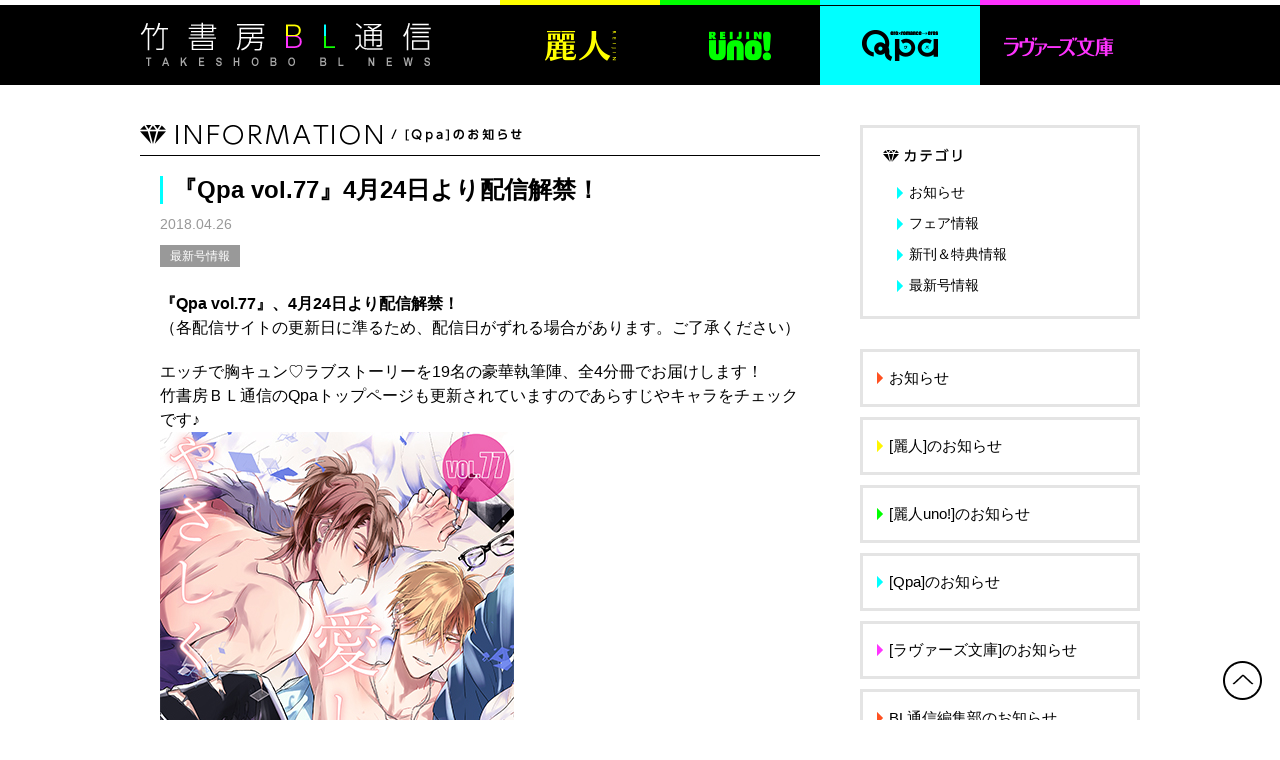

--- FILE ---
content_type: text/html; charset=UTF-8
request_url: https://bl.takeshobo.co.jp/info_qpa/3076/
body_size: 27919
content:
<!DOCTYPE html>
<html lang="ja">
<head>
<meta charset="UTF-8">
<meta name="keywords" content="">
<meta name="description" content="竹書房ボーイズラブ総合オフィシャルサイト・竹書房BL通信！">
<meta http-equiv="X-UA-Compatible" content="IE=edge">

<link rel="shortcut icon" href="https://bl.takeshobo.co.jp/manager/wp-content/themes/takeshobou_bl_news/common/img/favicon.ico" type="image/vnd.microsoft.ico">
<link rel="icon" href="https://bl.takeshobo.co.jp/manager/wp-content/themes/takeshobou_bl_news/common/img/favicon.png" type="image/png">

<meta property="og:title" content="竹書房BL通信">
<meta property="og:type" content="website">
<meta property="og:url" content="https://bl.takeshobo.co.jp/">
<meta property="og:image" content="https://bl.takeshobo.co.jp/manager/wp-content/themes/takeshobou_bl_news/common/img/ogp.jpg">
<meta property="og:site_name" content="竹書房BL通信">
<meta property="og:description" content="竹書房ボーイズラブ総合オフィシャルサイト・竹書房BL通信！">
<title>『Qpa vol.77』4月24日より配信解禁！ | Qpaのお知らせ | Qpa |  竹書房BL通信</title>
<meta name='robots' content='max-image-preview:large' />
<link rel='dns-prefetch' href='//ajax.googleapis.com' />
<link rel='dns-prefetch' href='//www.google.com' />
<link rel='dns-prefetch' href='//s.w.org' />
<link rel='stylesheet' id='wp-block-library-css'  href='https://bl.takeshobo.co.jp/manager/wp-includes/css/dist/block-library/style.min.css?ver=5.9.3' type='text/css' media='all' />
<style id='global-styles-inline-css' type='text/css'>
body{--wp--preset--color--black: #000000;--wp--preset--color--cyan-bluish-gray: #abb8c3;--wp--preset--color--white: #ffffff;--wp--preset--color--pale-pink: #f78da7;--wp--preset--color--vivid-red: #cf2e2e;--wp--preset--color--luminous-vivid-orange: #ff6900;--wp--preset--color--luminous-vivid-amber: #fcb900;--wp--preset--color--light-green-cyan: #7bdcb5;--wp--preset--color--vivid-green-cyan: #00d084;--wp--preset--color--pale-cyan-blue: #8ed1fc;--wp--preset--color--vivid-cyan-blue: #0693e3;--wp--preset--color--vivid-purple: #9b51e0;--wp--preset--gradient--vivid-cyan-blue-to-vivid-purple: linear-gradient(135deg,rgba(6,147,227,1) 0%,rgb(155,81,224) 100%);--wp--preset--gradient--light-green-cyan-to-vivid-green-cyan: linear-gradient(135deg,rgb(122,220,180) 0%,rgb(0,208,130) 100%);--wp--preset--gradient--luminous-vivid-amber-to-luminous-vivid-orange: linear-gradient(135deg,rgba(252,185,0,1) 0%,rgba(255,105,0,1) 100%);--wp--preset--gradient--luminous-vivid-orange-to-vivid-red: linear-gradient(135deg,rgba(255,105,0,1) 0%,rgb(207,46,46) 100%);--wp--preset--gradient--very-light-gray-to-cyan-bluish-gray: linear-gradient(135deg,rgb(238,238,238) 0%,rgb(169,184,195) 100%);--wp--preset--gradient--cool-to-warm-spectrum: linear-gradient(135deg,rgb(74,234,220) 0%,rgb(151,120,209) 20%,rgb(207,42,186) 40%,rgb(238,44,130) 60%,rgb(251,105,98) 80%,rgb(254,248,76) 100%);--wp--preset--gradient--blush-light-purple: linear-gradient(135deg,rgb(255,206,236) 0%,rgb(152,150,240) 100%);--wp--preset--gradient--blush-bordeaux: linear-gradient(135deg,rgb(254,205,165) 0%,rgb(254,45,45) 50%,rgb(107,0,62) 100%);--wp--preset--gradient--luminous-dusk: linear-gradient(135deg,rgb(255,203,112) 0%,rgb(199,81,192) 50%,rgb(65,88,208) 100%);--wp--preset--gradient--pale-ocean: linear-gradient(135deg,rgb(255,245,203) 0%,rgb(182,227,212) 50%,rgb(51,167,181) 100%);--wp--preset--gradient--electric-grass: linear-gradient(135deg,rgb(202,248,128) 0%,rgb(113,206,126) 100%);--wp--preset--gradient--midnight: linear-gradient(135deg,rgb(2,3,129) 0%,rgb(40,116,252) 100%);--wp--preset--duotone--dark-grayscale: url('#wp-duotone-dark-grayscale');--wp--preset--duotone--grayscale: url('#wp-duotone-grayscale');--wp--preset--duotone--purple-yellow: url('#wp-duotone-purple-yellow');--wp--preset--duotone--blue-red: url('#wp-duotone-blue-red');--wp--preset--duotone--midnight: url('#wp-duotone-midnight');--wp--preset--duotone--magenta-yellow: url('#wp-duotone-magenta-yellow');--wp--preset--duotone--purple-green: url('#wp-duotone-purple-green');--wp--preset--duotone--blue-orange: url('#wp-duotone-blue-orange');--wp--preset--font-size--small: 13px;--wp--preset--font-size--medium: 20px;--wp--preset--font-size--large: 36px;--wp--preset--font-size--x-large: 42px;}.has-black-color{color: var(--wp--preset--color--black) !important;}.has-cyan-bluish-gray-color{color: var(--wp--preset--color--cyan-bluish-gray) !important;}.has-white-color{color: var(--wp--preset--color--white) !important;}.has-pale-pink-color{color: var(--wp--preset--color--pale-pink) !important;}.has-vivid-red-color{color: var(--wp--preset--color--vivid-red) !important;}.has-luminous-vivid-orange-color{color: var(--wp--preset--color--luminous-vivid-orange) !important;}.has-luminous-vivid-amber-color{color: var(--wp--preset--color--luminous-vivid-amber) !important;}.has-light-green-cyan-color{color: var(--wp--preset--color--light-green-cyan) !important;}.has-vivid-green-cyan-color{color: var(--wp--preset--color--vivid-green-cyan) !important;}.has-pale-cyan-blue-color{color: var(--wp--preset--color--pale-cyan-blue) !important;}.has-vivid-cyan-blue-color{color: var(--wp--preset--color--vivid-cyan-blue) !important;}.has-vivid-purple-color{color: var(--wp--preset--color--vivid-purple) !important;}.has-black-background-color{background-color: var(--wp--preset--color--black) !important;}.has-cyan-bluish-gray-background-color{background-color: var(--wp--preset--color--cyan-bluish-gray) !important;}.has-white-background-color{background-color: var(--wp--preset--color--white) !important;}.has-pale-pink-background-color{background-color: var(--wp--preset--color--pale-pink) !important;}.has-vivid-red-background-color{background-color: var(--wp--preset--color--vivid-red) !important;}.has-luminous-vivid-orange-background-color{background-color: var(--wp--preset--color--luminous-vivid-orange) !important;}.has-luminous-vivid-amber-background-color{background-color: var(--wp--preset--color--luminous-vivid-amber) !important;}.has-light-green-cyan-background-color{background-color: var(--wp--preset--color--light-green-cyan) !important;}.has-vivid-green-cyan-background-color{background-color: var(--wp--preset--color--vivid-green-cyan) !important;}.has-pale-cyan-blue-background-color{background-color: var(--wp--preset--color--pale-cyan-blue) !important;}.has-vivid-cyan-blue-background-color{background-color: var(--wp--preset--color--vivid-cyan-blue) !important;}.has-vivid-purple-background-color{background-color: var(--wp--preset--color--vivid-purple) !important;}.has-black-border-color{border-color: var(--wp--preset--color--black) !important;}.has-cyan-bluish-gray-border-color{border-color: var(--wp--preset--color--cyan-bluish-gray) !important;}.has-white-border-color{border-color: var(--wp--preset--color--white) !important;}.has-pale-pink-border-color{border-color: var(--wp--preset--color--pale-pink) !important;}.has-vivid-red-border-color{border-color: var(--wp--preset--color--vivid-red) !important;}.has-luminous-vivid-orange-border-color{border-color: var(--wp--preset--color--luminous-vivid-orange) !important;}.has-luminous-vivid-amber-border-color{border-color: var(--wp--preset--color--luminous-vivid-amber) !important;}.has-light-green-cyan-border-color{border-color: var(--wp--preset--color--light-green-cyan) !important;}.has-vivid-green-cyan-border-color{border-color: var(--wp--preset--color--vivid-green-cyan) !important;}.has-pale-cyan-blue-border-color{border-color: var(--wp--preset--color--pale-cyan-blue) !important;}.has-vivid-cyan-blue-border-color{border-color: var(--wp--preset--color--vivid-cyan-blue) !important;}.has-vivid-purple-border-color{border-color: var(--wp--preset--color--vivid-purple) !important;}.has-vivid-cyan-blue-to-vivid-purple-gradient-background{background: var(--wp--preset--gradient--vivid-cyan-blue-to-vivid-purple) !important;}.has-light-green-cyan-to-vivid-green-cyan-gradient-background{background: var(--wp--preset--gradient--light-green-cyan-to-vivid-green-cyan) !important;}.has-luminous-vivid-amber-to-luminous-vivid-orange-gradient-background{background: var(--wp--preset--gradient--luminous-vivid-amber-to-luminous-vivid-orange) !important;}.has-luminous-vivid-orange-to-vivid-red-gradient-background{background: var(--wp--preset--gradient--luminous-vivid-orange-to-vivid-red) !important;}.has-very-light-gray-to-cyan-bluish-gray-gradient-background{background: var(--wp--preset--gradient--very-light-gray-to-cyan-bluish-gray) !important;}.has-cool-to-warm-spectrum-gradient-background{background: var(--wp--preset--gradient--cool-to-warm-spectrum) !important;}.has-blush-light-purple-gradient-background{background: var(--wp--preset--gradient--blush-light-purple) !important;}.has-blush-bordeaux-gradient-background{background: var(--wp--preset--gradient--blush-bordeaux) !important;}.has-luminous-dusk-gradient-background{background: var(--wp--preset--gradient--luminous-dusk) !important;}.has-pale-ocean-gradient-background{background: var(--wp--preset--gradient--pale-ocean) !important;}.has-electric-grass-gradient-background{background: var(--wp--preset--gradient--electric-grass) !important;}.has-midnight-gradient-background{background: var(--wp--preset--gradient--midnight) !important;}.has-small-font-size{font-size: var(--wp--preset--font-size--small) !important;}.has-medium-font-size{font-size: var(--wp--preset--font-size--medium) !important;}.has-large-font-size{font-size: var(--wp--preset--font-size--large) !important;}.has-x-large-font-size{font-size: var(--wp--preset--font-size--x-large) !important;}
</style>
<link rel='stylesheet' id='contact-form-7-css'  href='https://bl.takeshobo.co.jp/manager/wp-content/plugins/contact-form-7/includes/css/styles.css?ver=5.5.6' type='text/css' media='all' />
<script type='text/javascript' src='https://ajax.googleapis.com/ajax/libs/jquery/2.2.4/jquery.min.js?ver=5.9.3' id='jquery-js'></script>
<link rel="canonical" href="https://bl.takeshobo.co.jp/info_qpa/3076/" />
<link rel='shortlink' href='https://bl.takeshobo.co.jp/?p=3076' />
<link rel="stylesheet" href="https://bl.takeshobo.co.jp/manager/wp-content/themes/takeshobou_bl_news/common/css/normalize.css" type="text/css">
<link rel="stylesheet" href="https://bl.takeshobo.co.jp/manager/wp-content/themes/takeshobou_bl_news/common/css/jquery.tosrus.all.css" type="text/css">
<link rel="stylesheet" href="https://bl.takeshobo.co.jp/manager/wp-content/themes/takeshobou_bl_news/common/css/module.css" type="text/css">
<link rel="stylesheet" href="https://bl.takeshobo.co.jp/manager/wp-content/themes/takeshobou_bl_news/common/css/layout.css" type="text/css">
<script src="https://bl.takeshobo.co.jp/manager/wp-content/themes/takeshobou_bl_news/common/js/FlameViewportScale.js" type="text/javascript"></script>
<script src="https://bl.takeshobo.co.jp/manager/wp-content/themes/takeshobou_bl_news/common/js/hammer.min.js" type="text/javascript"></script>
<script src="https://bl.takeshobo.co.jp/manager/wp-content/themes/takeshobou_bl_news/common/js/jquery.tosrus.min.all.js" type="text/javascript"></script>
<script src="https://bl.takeshobo.co.jp/manager/wp-content/themes/takeshobou_bl_news/common/js/common.js" type="text/javascript"></script>
<!-- info single page -->
<link rel="stylesheet" href="https://bl.takeshobo.co.jp/manager/wp-content/themes/takeshobou_bl_news/common/css/information.css" type="text/css">

</head>

<body>
	
<header id="header">
<div class="inner">
<h1 class="btn"><a href="/"><img src="https://bl.takeshobo.co.jp/manager/wp-content/themes/takeshobou_bl_news/common/img/logo-pc.png" alt="竹書房BL通信" class="switch"></a></h1>
<ul class="navigation clearfix">
<li><a href="/reijin/"><img src="https://bl.takeshobo.co.jp/manager/wp-content/themes/takeshobou_bl_news/common/img/navigation/nav1_off.png" alt="麗人"></a></li>
<li><a href="/uno/"><img src="https://bl.takeshobo.co.jp/manager/wp-content/themes/takeshobou_bl_news/common/img/navigation/nav2_off.png" alt="麗人uno!"></a></li>
<li><a href="/qpa/"><img src="https://bl.takeshobo.co.jp/manager/wp-content/themes/takeshobou_bl_news/common/img/navigation/nav3_on.png" alt="Qpa"></a></li>
<li><a href="/lovers/"><img src="https://bl.takeshobo.co.jp/manager/wp-content/themes/takeshobou_bl_news/common/img/navigation/nav4_off.png" alt="ラヴァーズ文庫"></a></li>
</ul><!-- /.navigation -->
<div id="menu-sp"><img src="https://bl.takeshobo.co.jp/manager/wp-content/themes/takeshobou_bl_news/common/img/navigation/menu-sp.png" alt="MENU"></div>
</div><!-- /.inner -->
</header>
<div id="content" class="clearfix">
	
<article id="information">
<h2><img src="https://bl.takeshobo.co.jp/manager/wp-content/themes/takeshobou_bl_news/common/img/title/title-qpa-information-pc.png" class="switch" alt="[Qpa]のお知らせ"></h2>

<section class="post qpa">
<h3>『Qpa vol.77』4月24日より配信解禁！</h3>
<p class="date">2018.04.26</p>
<ul class="category">
<li><a href="https://bl.takeshobo.co.jp/info_qpa/qpa_category/new/" rel="tag">最新号情報</a></li></ul>
<div class="detail clearfix">
<p><strong>『Qpa vol.77』、4月24日より配信解禁！</strong><br />
（各配信サイトの更新日に準るため、配信日がずれる場合があります。ご了承ください）</p>
<p>エッチで胸キュン♡ラブストーリーを19名の豪華執筆陣、全4分冊でお届けします！<br />
竹書房ＢＬ通信のQpaトップページも更新されていますのであらすじやキャラをチェックです♪<br />
<img src="/manager/wp-content/uploads/2018/04/77_covertateol_500.jpg" alt=""><br />
＝＝＝＝＝＝＝＝＝＝＝＝＝＝＝＝＝＝＝＝＝＝＝＝＝＝＝＝＝</p>
<p><strong>『ロストバージン 2』那木渡</strong><br />
蝶子に抱かれてしまったら汚れると思っていたのに、逆に満たされふわふわした気持ちになってしまう。そんな中、初恋相手が帰国して――？</p>
<p><strong>『溢れて零れて、我慢できない』やまち</strong><br />
男がお漏らしして恥ずかしがる姿を見て興奮するゲスホスト。気に食わないオーナーに一泡吹かせようと一計を案じたところ――？</p>
<p><strong>『俺攻め×君受け ～ライバルはスパダリ!?～』ぺそ太郎</strong><br />
付き合い始めて1ヶ月。まさにこの世の春！そんなある日大好きなBL作家にマンガのポーズのモデルを頼まれて――!?</p>
<p><strong>『気になるカレの秘密について 2』烏丸ピヨひこ</strong><br />
犬塚君と仲良くなってからセフレとのＨが物足りない…。これ以上は踏み込んじゃダメだと思った矢先お泊りチャンスがやってきて!?</p>
<p><strong>『アンラッキーコンティニュー 3』ととふみ</strong><br />
大イベント社員旅行！いつものラッキースケベじゃなく、ここで憧れの三条さんの心もGET♡と思ったけれど思わぬ伏兵が現れて!?</p>
<p><strong>『嫌いじゃないけど人間てコワイ!! 帰宅部アルビノ君の場合』蔓沢つた子</strong><br />
アルビノ淫魔なせいでまわりからつまはじきにされ、飢え気味の日々。そんな自分に精液（食事）をくれるのは不良の篠崎だけで…？</p>
<p><strong>『性と体と恋の反作用 5』かさいちあき</strong><br />
紀一のことが好き。ようやく認めて伝えようと思ったのに、紀一から伝えられた言葉は「一番のセフレ」…ってどういうことだよ!?</p>
<p><strong>『ダブルウルフ 5』中田アキラ</strong><br />
家族との確執がなくなり明るく前向きになった白丘。それはよいことなのだけれどエッチの時完全にマウントを取られるようになり!?</p>
<p><strong>『ちいさな島のやさしい日々 3』麻倉カムイ</strong><br />
ツトムが笑ってる!?学校で見知らぬ男子学生相手に微笑みかける姿に驚くが自分に見合うよう背伸びする姿が愛しくてたまらなくて…？</p>
<p><strong>『あゆむくん 3』村上キャンプ</strong><br />
一ノ瀬元の舞台で歩の復帰が決まり、稽古に励む姿を見ると喜ばしい反面、薄暗い感情が生まれ素直に応援することができなくて――？</p>
<p><strong>『エキセントリックボーイにご注意』望月うた</strong><br />
高校時代同じ部活だった後輩に迫られる毎日。声は嫌いじゃないけど弟以上に思うことができなかったのだけれど――？</p>
<p><strong>『ファイブミニッツ・スロウ 2』緒花</strong><br />
恋人を寝取られた相手に、まさかの人生指南を受けることに!?魅力的な彼とのえっちな時間を過ごし、もっと相手を知りたくなり…？</p>
<p><strong>『成れの果てアーカイブズ 2』八神あき</strong><br />
犬として竜宮家で飼われることになった狛。快適（？）な軟禁生活を送るなか、何気ないやりとりで喇叭との過去を思い出し――？</p>
<p><strong>『シェアハウスのケダモノ 5』紺子ゆきめ</strong><br />
若手人気俳優・井立。古巣のシェアハウスに訪れたのは元彼の鷹久とヨリを戻すためだったが言動も行動もから回るばかりで――？</p>
<p><strong>『溺愛カタルシス 6』ヒサオ</strong><br />
自分が拒んだのに目で追ってしまう。兄と佐々木の関係がこじれるのも望まない。誰にも迷惑をかけないために俺ができることは…？</p>
<p><strong>『マイエスピードッグ』山佐木うに</strong><br />
絡まれていたところを助けてくれたイケメンにお礼としてフェラしてさらにセックス★ヤるだけヤって別れたことを後悔していると？</p>
<p><strong>『新芽のふたり 2』本間ぴるぱ</strong><br />
憧れから軽蔑の対象になっていた咲夜とセフレになり、それなりに良好な関係になり始めた…と思ったのに突然解消を言いだされて!?</p>
<p><strong>『無器用ビッチのラブアクチュアリー 3』寺嶋かなえ</strong><br />
惚れてしまった相手はファン食い常習のＶ系バンドマン。こっちの気持ちも知らず気軽にエッチしよう、とか言わないでくれません!?</p>
<p><strong>『はじめてのひと 4』春日絹衣</strong><br />
好きな人と初めてセックスする!?ための予行練習オナニーをしていたはずなのにイく瞬間頭に浮かんだのは――？</p>
<p><strong>『壁越しの男 5』佐久本あゆ</strong><br />
姿を見せなくなり、挨拶もなしに引っ越ししていた世良を捕まえるため、教えてもらったデリヘル店で男を頼むとやってきたのは――。</p>
<p><strong>『とろけるくちびる 4』高崎ぼすこ</strong><br />
仕事もプライベートも順調だと思っていたところ、コンプレックスを刺激しかしない元彼・高瀬と仕事することになり気持ちが乱れてしまい？</p>
<p><strong>『ネコにはいぬを 11』ぴい</strong><br />
ED仲間の可愛い後輩だと思っていた兎川からの思わぬ告白に戸惑いつつもしっかり拒む根古だったが兎川の勢いは止まらず大ピンチ!?</p>
<p><strong>『感応性プレイシングス 5』緋汰しっぷ</strong><br />
智宏の部屋を黙って出て、ひとりきりになった遊良。後輩の潤からどうしても会いたいと連絡があり、引っ越し前の自宅に呼ぶが…？</p>
<p><strong>『道頓堀フライングジーザス 5』櫻川なろ</strong><br />
手ひどく拒否られた男と思わぬ再会をした北斗。予想外に落ち着いて接することができて安心していたのに相手からアプローチされて!?</p>
<p>＝＝＝＝＝＝＝＝＝＝＝＝＝＝＝＝＝＝＝＝＝＝＝＝＝＝＝＝＝</p>
<p><strong>ebookjapanさま</strong>：<a href="http://www.ebookjapan.jp/ebj/title/24019.html" target="_blank" rel="noopener noreferrer">http://www.ebookjapan.jp/ebj/title/24019.html</a><br />
<strong>電子貸本Renta!さま</strong>：<a href="http://renta.papy.co.jp/renta/sc/frm/list?word[]=Qpa&amp;col=info" target="_blank" rel="noopener noreferrer">http://renta.papy.co.jp/renta/sc/frm/list?word[]=Qpa&amp;col=info</a></p>
<p>※今号は、4パックに分けての販売となります。DLの際はご注意ください。</p>
<p>お試し読みはこちら：<a href="http://ebook.takeshobo.co.jp/contents/qpa/077/" target="_blank" rel="noopener noreferrer">http://ebook.takeshobo.co.jp/contents/qpa/077/</a></p>
<p>＊次号、2018年5月24日以降解禁予定のQpa vol.78は表紙にはらだ先生が登場★</p>
<p>豪華執筆陣（敬称略）：<br />
<strong>はらだ/碧本さり/あずみ京平/あめのジジ/おわる/かさいちあき/柏のたみ/片霧ライラ/金魚鉢でめ/久喜わかめ/楔ケリ/こん炉/篁アンナ/ちしゃの実/鳥丸太郎/梨月祐樹/喃喃/仁神ユキタカ/はる/風呂前有/ぺそ太郎/山口すぐり/吉田ゆうこ/輪子湖わこ/碗島子</p>
<p></strong></p>
<p><strong>（※編集部の都合により内容が変わる場合がございます。ご了承下さい。）</strong></p>
</div>
</section><!-- /.post -->

<ul class="pager">
<li class="back"><a href="https://bl.takeshobo.co.jp/info_qpa/3080/" rel="next">＜新しい記事</a></li>
<li class="next"><a href="https://bl.takeshobo.co.jp/info_qpa/2917/" rel="prev">過去の記事＞</a></li>
<li class="top"><a href="/info_qpa/">記事一覧</a></li>
</ul>

</article><!-- /#information -->

<aside id="aside">

<div class="category">
<h3><img src="https://bl.takeshobo.co.jp/manager/wp-content/themes/takeshobou_bl_news/common/img/title/title-category-pc.png" class="switch" alt="カテゴリ"></h3>
<ul class="qpa">
	<li class="cat-item cat-item-10"><a href="https://bl.takeshobo.co.jp/info_qpa/qpa_category/information/">お知らせ</a>
</li>
	<li class="cat-item cat-item-11"><a href="https://bl.takeshobo.co.jp/info_qpa/qpa_category/fair/">フェア情報</a>
</li>
	<li class="cat-item cat-item-13"><a href="https://bl.takeshobo.co.jp/info_qpa/qpa_category/privilege/">新刊＆特典情報</a>
</li>
	<li class="cat-item cat-item-12"><a href="https://bl.takeshobo.co.jp/info_qpa/qpa_category/new/">最新号情報</a>
</li>
</ul>
</div><!-- /.category -->

<ul class="list">
<li><a href="/info_all/" class="link">お知らせ</a></li>
<li><a href="/info_reijin/" class="link reijin">[麗人]のお知らせ</a></li>
<li><a href="/info_uno/" class="link uno">[麗人uno!]のお知らせ</a></li>
<li><a href="/info_qpa/" class="link qpa">[Qpa]のお知らせ</a></li>
<li><a href="/info_lovers/" class="link lovers">[ラヴァーズ文庫]のお知らせ</a></li>
<li><a href="/info/" class="link">BL通信編集部のお知らせ</a></li>
</ul>

<div class="twitter">
<h3>[Qpa]編集部</h3>
<div class="widget">
<a class="twitter-timeline" href="https://twitter.com/qpa_blinfo">Tweets by qpa_blinfo</a> <script async src="//platform.twitter.com/widgets.js" charset="utf-8"></script>
</div>
</div><!-- /.twitter -->

</aside><!-- /#aside -->
	
</div><!-- /#content -->


<footer>
	
<div class="navigation">
<ul>
<li><a href="/reijin/">麗人</a></li><!--
--><li><a href="/uno/">麗人uno!</a></li><!--
--><li><a href="/qpa/">Qpa</a></li><!--
--><li><a href="/lovers/">ラヴァーズ文庫</li><!--
--><li><a href="http://www.takeshobo.co.jp" target="_blank">竹書房</a></li>
</ul>
</div><!-- /.navigation -->
<div id="pageup" class="btn"><a href="#header"><img src="https://bl.takeshobo.co.jp/manager/wp-content/themes/takeshobou_bl_news/common/img/pageup-pc.png" alt="ページの一番上へ" class="switch"></a></div>

<ul class="social"><!--
--><li><a href="https://twitter.com/share" class="twitter-share-button" data-lang="ja">ツイート</a>
<script>!function(d,s,id){var js,fjs=d.getElementsByTagName(s)[0],p=/^http:/.test(d.location)?'http':'https';if(!d.getElementById(id)){js=d.createElement(s);js.id=id;js.src=p+'://platform.twitter.com/widgets.js';fjs.parentNode.insertBefore(js,fjs);}}(document, 'script', 'twitter-wjs');</script></li><!--
--><li><div class="line-it-button" data-lang="ja" data-type="share-a" data-url="https://media.line.me/ja/how_to_install#lineitbutton" style="display: none;"></div>
<script src="https://d.line-scdn.net/r/web/social-plugin/js/thirdparty/loader.min.js" async="async" defer="defer"></script></li><!--
--></ul><!-- /.social -->

<div class="abj">
	<div class="abj__image">
		<img src="https://bl.takeshobo.co.jp/manager/wp-content/themes/takeshobou_bl_news/common/img/abj.png" alt="ABJ">
	</div>
	<p class="abj__detail">
		ABJマークは、この電子書店・電子書籍配信サービスが、著作権者からコンテンツ使用許諾を得た正規版配信サービスであることを示す登録商標（登録番号 第6091713号）です。<br>
		ABJマークの詳細、ABJマークを掲示しているサービスの一覧はこちら <a href="https://aebs.or.jp/" target="_blank">https://aebs.or.jp/</a>
	</p>
</div>

<div class="copyright">
<p><small>&copy; TAKESHOBO Co.,LTD. All right reserved.</small>
無断複製・転載・放送等は禁じます。</p>
</div><!-- /.copyright -->

</footer>

<div id="navigation">
<div class="logo"><a href="/"><img src="https://bl.takeshobo.co.jp/manager/wp-content/themes/takeshobou_bl_news/common/img/logo-sp.png" alt="竹書房BL通信"></a></div>
<ul>
<li class="nav1"><a href="/reijin/"><img src="https://bl.takeshobo.co.jp/manager/wp-content/themes/takeshobou_bl_news/common/img/navigation/nav1-sp.png" alt="麗人"></a></li>
<li class="nav2"><a href="/uno/"><img src="https://bl.takeshobo.co.jp/manager/wp-content/themes/takeshobou_bl_news/common/img/navigation/nav2-sp.png" alt="麗人uno!"></a></li>
<li class="nav3"><a href="/qpa/"><img src="https://bl.takeshobo.co.jp/manager/wp-content/themes/takeshobou_bl_news/common/img/navigation/nav3-sp.png" alt="Qpa"></a></li>
<li class="nav4"><a href="/lovers/"><img src="https://bl.takeshobo.co.jp/manager/wp-content/themes/takeshobou_bl_news/common/img/navigation/nav4-sp.png" alt="ラヴァーズ文庫"></a></li>
</ul>
<div class="close"><span></span></div>
</div><!-- /.navigation -->

<script type='text/javascript' src='https://bl.takeshobo.co.jp/manager/wp-includes/js/dist/vendor/regenerator-runtime.min.js?ver=0.13.9' id='regenerator-runtime-js'></script>
<script type='text/javascript' src='https://bl.takeshobo.co.jp/manager/wp-includes/js/dist/vendor/wp-polyfill.min.js?ver=3.15.0' id='wp-polyfill-js'></script>
<script type='text/javascript' id='contact-form-7-js-extra'>
/* <![CDATA[ */
var wpcf7 = {"api":{"root":"https:\/\/bl.takeshobo.co.jp\/wp-json\/","namespace":"contact-form-7\/v1"}};
/* ]]> */
</script>
<script type='text/javascript' src='https://bl.takeshobo.co.jp/manager/wp-content/plugins/contact-form-7/includes/js/index.js?ver=5.5.6' id='contact-form-7-js'></script>
<script type='text/javascript' src='https://www.google.com/recaptcha/api.js?render=6LfJAYgfAAAAAELJJec4Urup8ROr415ewDwS0x4e&#038;ver=3.0' id='google-recaptcha-js'></script>
<script type='text/javascript' id='wpcf7-recaptcha-js-extra'>
/* <![CDATA[ */
var wpcf7_recaptcha = {"sitekey":"6LfJAYgfAAAAAELJJec4Urup8ROr415ewDwS0x4e","actions":{"homepage":"homepage","contactform":"contactform"}};
/* ]]> */
</script>
<script type='text/javascript' src='https://bl.takeshobo.co.jp/manager/wp-content/plugins/contact-form-7/modules/recaptcha/index.js?ver=5.5.6' id='wpcf7-recaptcha-js'></script>
</body>
</html>


--- FILE ---
content_type: text/html; charset=utf-8
request_url: https://www.google.com/recaptcha/api2/anchor?ar=1&k=6LfJAYgfAAAAAELJJec4Urup8ROr415ewDwS0x4e&co=aHR0cHM6Ly9ibC50YWtlc2hvYm8uY28uanA6NDQz&hl=en&v=9TiwnJFHeuIw_s0wSd3fiKfN&size=invisible&anchor-ms=20000&execute-ms=30000&cb=te32qehjgza5
body_size: 48153
content:
<!DOCTYPE HTML><html dir="ltr" lang="en"><head><meta http-equiv="Content-Type" content="text/html; charset=UTF-8">
<meta http-equiv="X-UA-Compatible" content="IE=edge">
<title>reCAPTCHA</title>
<style type="text/css">
/* cyrillic-ext */
@font-face {
  font-family: 'Roboto';
  font-style: normal;
  font-weight: 400;
  font-stretch: 100%;
  src: url(//fonts.gstatic.com/s/roboto/v48/KFO7CnqEu92Fr1ME7kSn66aGLdTylUAMa3GUBHMdazTgWw.woff2) format('woff2');
  unicode-range: U+0460-052F, U+1C80-1C8A, U+20B4, U+2DE0-2DFF, U+A640-A69F, U+FE2E-FE2F;
}
/* cyrillic */
@font-face {
  font-family: 'Roboto';
  font-style: normal;
  font-weight: 400;
  font-stretch: 100%;
  src: url(//fonts.gstatic.com/s/roboto/v48/KFO7CnqEu92Fr1ME7kSn66aGLdTylUAMa3iUBHMdazTgWw.woff2) format('woff2');
  unicode-range: U+0301, U+0400-045F, U+0490-0491, U+04B0-04B1, U+2116;
}
/* greek-ext */
@font-face {
  font-family: 'Roboto';
  font-style: normal;
  font-weight: 400;
  font-stretch: 100%;
  src: url(//fonts.gstatic.com/s/roboto/v48/KFO7CnqEu92Fr1ME7kSn66aGLdTylUAMa3CUBHMdazTgWw.woff2) format('woff2');
  unicode-range: U+1F00-1FFF;
}
/* greek */
@font-face {
  font-family: 'Roboto';
  font-style: normal;
  font-weight: 400;
  font-stretch: 100%;
  src: url(//fonts.gstatic.com/s/roboto/v48/KFO7CnqEu92Fr1ME7kSn66aGLdTylUAMa3-UBHMdazTgWw.woff2) format('woff2');
  unicode-range: U+0370-0377, U+037A-037F, U+0384-038A, U+038C, U+038E-03A1, U+03A3-03FF;
}
/* math */
@font-face {
  font-family: 'Roboto';
  font-style: normal;
  font-weight: 400;
  font-stretch: 100%;
  src: url(//fonts.gstatic.com/s/roboto/v48/KFO7CnqEu92Fr1ME7kSn66aGLdTylUAMawCUBHMdazTgWw.woff2) format('woff2');
  unicode-range: U+0302-0303, U+0305, U+0307-0308, U+0310, U+0312, U+0315, U+031A, U+0326-0327, U+032C, U+032F-0330, U+0332-0333, U+0338, U+033A, U+0346, U+034D, U+0391-03A1, U+03A3-03A9, U+03B1-03C9, U+03D1, U+03D5-03D6, U+03F0-03F1, U+03F4-03F5, U+2016-2017, U+2034-2038, U+203C, U+2040, U+2043, U+2047, U+2050, U+2057, U+205F, U+2070-2071, U+2074-208E, U+2090-209C, U+20D0-20DC, U+20E1, U+20E5-20EF, U+2100-2112, U+2114-2115, U+2117-2121, U+2123-214F, U+2190, U+2192, U+2194-21AE, U+21B0-21E5, U+21F1-21F2, U+21F4-2211, U+2213-2214, U+2216-22FF, U+2308-230B, U+2310, U+2319, U+231C-2321, U+2336-237A, U+237C, U+2395, U+239B-23B7, U+23D0, U+23DC-23E1, U+2474-2475, U+25AF, U+25B3, U+25B7, U+25BD, U+25C1, U+25CA, U+25CC, U+25FB, U+266D-266F, U+27C0-27FF, U+2900-2AFF, U+2B0E-2B11, U+2B30-2B4C, U+2BFE, U+3030, U+FF5B, U+FF5D, U+1D400-1D7FF, U+1EE00-1EEFF;
}
/* symbols */
@font-face {
  font-family: 'Roboto';
  font-style: normal;
  font-weight: 400;
  font-stretch: 100%;
  src: url(//fonts.gstatic.com/s/roboto/v48/KFO7CnqEu92Fr1ME7kSn66aGLdTylUAMaxKUBHMdazTgWw.woff2) format('woff2');
  unicode-range: U+0001-000C, U+000E-001F, U+007F-009F, U+20DD-20E0, U+20E2-20E4, U+2150-218F, U+2190, U+2192, U+2194-2199, U+21AF, U+21E6-21F0, U+21F3, U+2218-2219, U+2299, U+22C4-22C6, U+2300-243F, U+2440-244A, U+2460-24FF, U+25A0-27BF, U+2800-28FF, U+2921-2922, U+2981, U+29BF, U+29EB, U+2B00-2BFF, U+4DC0-4DFF, U+FFF9-FFFB, U+10140-1018E, U+10190-1019C, U+101A0, U+101D0-101FD, U+102E0-102FB, U+10E60-10E7E, U+1D2C0-1D2D3, U+1D2E0-1D37F, U+1F000-1F0FF, U+1F100-1F1AD, U+1F1E6-1F1FF, U+1F30D-1F30F, U+1F315, U+1F31C, U+1F31E, U+1F320-1F32C, U+1F336, U+1F378, U+1F37D, U+1F382, U+1F393-1F39F, U+1F3A7-1F3A8, U+1F3AC-1F3AF, U+1F3C2, U+1F3C4-1F3C6, U+1F3CA-1F3CE, U+1F3D4-1F3E0, U+1F3ED, U+1F3F1-1F3F3, U+1F3F5-1F3F7, U+1F408, U+1F415, U+1F41F, U+1F426, U+1F43F, U+1F441-1F442, U+1F444, U+1F446-1F449, U+1F44C-1F44E, U+1F453, U+1F46A, U+1F47D, U+1F4A3, U+1F4B0, U+1F4B3, U+1F4B9, U+1F4BB, U+1F4BF, U+1F4C8-1F4CB, U+1F4D6, U+1F4DA, U+1F4DF, U+1F4E3-1F4E6, U+1F4EA-1F4ED, U+1F4F7, U+1F4F9-1F4FB, U+1F4FD-1F4FE, U+1F503, U+1F507-1F50B, U+1F50D, U+1F512-1F513, U+1F53E-1F54A, U+1F54F-1F5FA, U+1F610, U+1F650-1F67F, U+1F687, U+1F68D, U+1F691, U+1F694, U+1F698, U+1F6AD, U+1F6B2, U+1F6B9-1F6BA, U+1F6BC, U+1F6C6-1F6CF, U+1F6D3-1F6D7, U+1F6E0-1F6EA, U+1F6F0-1F6F3, U+1F6F7-1F6FC, U+1F700-1F7FF, U+1F800-1F80B, U+1F810-1F847, U+1F850-1F859, U+1F860-1F887, U+1F890-1F8AD, U+1F8B0-1F8BB, U+1F8C0-1F8C1, U+1F900-1F90B, U+1F93B, U+1F946, U+1F984, U+1F996, U+1F9E9, U+1FA00-1FA6F, U+1FA70-1FA7C, U+1FA80-1FA89, U+1FA8F-1FAC6, U+1FACE-1FADC, U+1FADF-1FAE9, U+1FAF0-1FAF8, U+1FB00-1FBFF;
}
/* vietnamese */
@font-face {
  font-family: 'Roboto';
  font-style: normal;
  font-weight: 400;
  font-stretch: 100%;
  src: url(//fonts.gstatic.com/s/roboto/v48/KFO7CnqEu92Fr1ME7kSn66aGLdTylUAMa3OUBHMdazTgWw.woff2) format('woff2');
  unicode-range: U+0102-0103, U+0110-0111, U+0128-0129, U+0168-0169, U+01A0-01A1, U+01AF-01B0, U+0300-0301, U+0303-0304, U+0308-0309, U+0323, U+0329, U+1EA0-1EF9, U+20AB;
}
/* latin-ext */
@font-face {
  font-family: 'Roboto';
  font-style: normal;
  font-weight: 400;
  font-stretch: 100%;
  src: url(//fonts.gstatic.com/s/roboto/v48/KFO7CnqEu92Fr1ME7kSn66aGLdTylUAMa3KUBHMdazTgWw.woff2) format('woff2');
  unicode-range: U+0100-02BA, U+02BD-02C5, U+02C7-02CC, U+02CE-02D7, U+02DD-02FF, U+0304, U+0308, U+0329, U+1D00-1DBF, U+1E00-1E9F, U+1EF2-1EFF, U+2020, U+20A0-20AB, U+20AD-20C0, U+2113, U+2C60-2C7F, U+A720-A7FF;
}
/* latin */
@font-face {
  font-family: 'Roboto';
  font-style: normal;
  font-weight: 400;
  font-stretch: 100%;
  src: url(//fonts.gstatic.com/s/roboto/v48/KFO7CnqEu92Fr1ME7kSn66aGLdTylUAMa3yUBHMdazQ.woff2) format('woff2');
  unicode-range: U+0000-00FF, U+0131, U+0152-0153, U+02BB-02BC, U+02C6, U+02DA, U+02DC, U+0304, U+0308, U+0329, U+2000-206F, U+20AC, U+2122, U+2191, U+2193, U+2212, U+2215, U+FEFF, U+FFFD;
}
/* cyrillic-ext */
@font-face {
  font-family: 'Roboto';
  font-style: normal;
  font-weight: 500;
  font-stretch: 100%;
  src: url(//fonts.gstatic.com/s/roboto/v48/KFO7CnqEu92Fr1ME7kSn66aGLdTylUAMa3GUBHMdazTgWw.woff2) format('woff2');
  unicode-range: U+0460-052F, U+1C80-1C8A, U+20B4, U+2DE0-2DFF, U+A640-A69F, U+FE2E-FE2F;
}
/* cyrillic */
@font-face {
  font-family: 'Roboto';
  font-style: normal;
  font-weight: 500;
  font-stretch: 100%;
  src: url(//fonts.gstatic.com/s/roboto/v48/KFO7CnqEu92Fr1ME7kSn66aGLdTylUAMa3iUBHMdazTgWw.woff2) format('woff2');
  unicode-range: U+0301, U+0400-045F, U+0490-0491, U+04B0-04B1, U+2116;
}
/* greek-ext */
@font-face {
  font-family: 'Roboto';
  font-style: normal;
  font-weight: 500;
  font-stretch: 100%;
  src: url(//fonts.gstatic.com/s/roboto/v48/KFO7CnqEu92Fr1ME7kSn66aGLdTylUAMa3CUBHMdazTgWw.woff2) format('woff2');
  unicode-range: U+1F00-1FFF;
}
/* greek */
@font-face {
  font-family: 'Roboto';
  font-style: normal;
  font-weight: 500;
  font-stretch: 100%;
  src: url(//fonts.gstatic.com/s/roboto/v48/KFO7CnqEu92Fr1ME7kSn66aGLdTylUAMa3-UBHMdazTgWw.woff2) format('woff2');
  unicode-range: U+0370-0377, U+037A-037F, U+0384-038A, U+038C, U+038E-03A1, U+03A3-03FF;
}
/* math */
@font-face {
  font-family: 'Roboto';
  font-style: normal;
  font-weight: 500;
  font-stretch: 100%;
  src: url(//fonts.gstatic.com/s/roboto/v48/KFO7CnqEu92Fr1ME7kSn66aGLdTylUAMawCUBHMdazTgWw.woff2) format('woff2');
  unicode-range: U+0302-0303, U+0305, U+0307-0308, U+0310, U+0312, U+0315, U+031A, U+0326-0327, U+032C, U+032F-0330, U+0332-0333, U+0338, U+033A, U+0346, U+034D, U+0391-03A1, U+03A3-03A9, U+03B1-03C9, U+03D1, U+03D5-03D6, U+03F0-03F1, U+03F4-03F5, U+2016-2017, U+2034-2038, U+203C, U+2040, U+2043, U+2047, U+2050, U+2057, U+205F, U+2070-2071, U+2074-208E, U+2090-209C, U+20D0-20DC, U+20E1, U+20E5-20EF, U+2100-2112, U+2114-2115, U+2117-2121, U+2123-214F, U+2190, U+2192, U+2194-21AE, U+21B0-21E5, U+21F1-21F2, U+21F4-2211, U+2213-2214, U+2216-22FF, U+2308-230B, U+2310, U+2319, U+231C-2321, U+2336-237A, U+237C, U+2395, U+239B-23B7, U+23D0, U+23DC-23E1, U+2474-2475, U+25AF, U+25B3, U+25B7, U+25BD, U+25C1, U+25CA, U+25CC, U+25FB, U+266D-266F, U+27C0-27FF, U+2900-2AFF, U+2B0E-2B11, U+2B30-2B4C, U+2BFE, U+3030, U+FF5B, U+FF5D, U+1D400-1D7FF, U+1EE00-1EEFF;
}
/* symbols */
@font-face {
  font-family: 'Roboto';
  font-style: normal;
  font-weight: 500;
  font-stretch: 100%;
  src: url(//fonts.gstatic.com/s/roboto/v48/KFO7CnqEu92Fr1ME7kSn66aGLdTylUAMaxKUBHMdazTgWw.woff2) format('woff2');
  unicode-range: U+0001-000C, U+000E-001F, U+007F-009F, U+20DD-20E0, U+20E2-20E4, U+2150-218F, U+2190, U+2192, U+2194-2199, U+21AF, U+21E6-21F0, U+21F3, U+2218-2219, U+2299, U+22C4-22C6, U+2300-243F, U+2440-244A, U+2460-24FF, U+25A0-27BF, U+2800-28FF, U+2921-2922, U+2981, U+29BF, U+29EB, U+2B00-2BFF, U+4DC0-4DFF, U+FFF9-FFFB, U+10140-1018E, U+10190-1019C, U+101A0, U+101D0-101FD, U+102E0-102FB, U+10E60-10E7E, U+1D2C0-1D2D3, U+1D2E0-1D37F, U+1F000-1F0FF, U+1F100-1F1AD, U+1F1E6-1F1FF, U+1F30D-1F30F, U+1F315, U+1F31C, U+1F31E, U+1F320-1F32C, U+1F336, U+1F378, U+1F37D, U+1F382, U+1F393-1F39F, U+1F3A7-1F3A8, U+1F3AC-1F3AF, U+1F3C2, U+1F3C4-1F3C6, U+1F3CA-1F3CE, U+1F3D4-1F3E0, U+1F3ED, U+1F3F1-1F3F3, U+1F3F5-1F3F7, U+1F408, U+1F415, U+1F41F, U+1F426, U+1F43F, U+1F441-1F442, U+1F444, U+1F446-1F449, U+1F44C-1F44E, U+1F453, U+1F46A, U+1F47D, U+1F4A3, U+1F4B0, U+1F4B3, U+1F4B9, U+1F4BB, U+1F4BF, U+1F4C8-1F4CB, U+1F4D6, U+1F4DA, U+1F4DF, U+1F4E3-1F4E6, U+1F4EA-1F4ED, U+1F4F7, U+1F4F9-1F4FB, U+1F4FD-1F4FE, U+1F503, U+1F507-1F50B, U+1F50D, U+1F512-1F513, U+1F53E-1F54A, U+1F54F-1F5FA, U+1F610, U+1F650-1F67F, U+1F687, U+1F68D, U+1F691, U+1F694, U+1F698, U+1F6AD, U+1F6B2, U+1F6B9-1F6BA, U+1F6BC, U+1F6C6-1F6CF, U+1F6D3-1F6D7, U+1F6E0-1F6EA, U+1F6F0-1F6F3, U+1F6F7-1F6FC, U+1F700-1F7FF, U+1F800-1F80B, U+1F810-1F847, U+1F850-1F859, U+1F860-1F887, U+1F890-1F8AD, U+1F8B0-1F8BB, U+1F8C0-1F8C1, U+1F900-1F90B, U+1F93B, U+1F946, U+1F984, U+1F996, U+1F9E9, U+1FA00-1FA6F, U+1FA70-1FA7C, U+1FA80-1FA89, U+1FA8F-1FAC6, U+1FACE-1FADC, U+1FADF-1FAE9, U+1FAF0-1FAF8, U+1FB00-1FBFF;
}
/* vietnamese */
@font-face {
  font-family: 'Roboto';
  font-style: normal;
  font-weight: 500;
  font-stretch: 100%;
  src: url(//fonts.gstatic.com/s/roboto/v48/KFO7CnqEu92Fr1ME7kSn66aGLdTylUAMa3OUBHMdazTgWw.woff2) format('woff2');
  unicode-range: U+0102-0103, U+0110-0111, U+0128-0129, U+0168-0169, U+01A0-01A1, U+01AF-01B0, U+0300-0301, U+0303-0304, U+0308-0309, U+0323, U+0329, U+1EA0-1EF9, U+20AB;
}
/* latin-ext */
@font-face {
  font-family: 'Roboto';
  font-style: normal;
  font-weight: 500;
  font-stretch: 100%;
  src: url(//fonts.gstatic.com/s/roboto/v48/KFO7CnqEu92Fr1ME7kSn66aGLdTylUAMa3KUBHMdazTgWw.woff2) format('woff2');
  unicode-range: U+0100-02BA, U+02BD-02C5, U+02C7-02CC, U+02CE-02D7, U+02DD-02FF, U+0304, U+0308, U+0329, U+1D00-1DBF, U+1E00-1E9F, U+1EF2-1EFF, U+2020, U+20A0-20AB, U+20AD-20C0, U+2113, U+2C60-2C7F, U+A720-A7FF;
}
/* latin */
@font-face {
  font-family: 'Roboto';
  font-style: normal;
  font-weight: 500;
  font-stretch: 100%;
  src: url(//fonts.gstatic.com/s/roboto/v48/KFO7CnqEu92Fr1ME7kSn66aGLdTylUAMa3yUBHMdazQ.woff2) format('woff2');
  unicode-range: U+0000-00FF, U+0131, U+0152-0153, U+02BB-02BC, U+02C6, U+02DA, U+02DC, U+0304, U+0308, U+0329, U+2000-206F, U+20AC, U+2122, U+2191, U+2193, U+2212, U+2215, U+FEFF, U+FFFD;
}
/* cyrillic-ext */
@font-face {
  font-family: 'Roboto';
  font-style: normal;
  font-weight: 900;
  font-stretch: 100%;
  src: url(//fonts.gstatic.com/s/roboto/v48/KFO7CnqEu92Fr1ME7kSn66aGLdTylUAMa3GUBHMdazTgWw.woff2) format('woff2');
  unicode-range: U+0460-052F, U+1C80-1C8A, U+20B4, U+2DE0-2DFF, U+A640-A69F, U+FE2E-FE2F;
}
/* cyrillic */
@font-face {
  font-family: 'Roboto';
  font-style: normal;
  font-weight: 900;
  font-stretch: 100%;
  src: url(//fonts.gstatic.com/s/roboto/v48/KFO7CnqEu92Fr1ME7kSn66aGLdTylUAMa3iUBHMdazTgWw.woff2) format('woff2');
  unicode-range: U+0301, U+0400-045F, U+0490-0491, U+04B0-04B1, U+2116;
}
/* greek-ext */
@font-face {
  font-family: 'Roboto';
  font-style: normal;
  font-weight: 900;
  font-stretch: 100%;
  src: url(//fonts.gstatic.com/s/roboto/v48/KFO7CnqEu92Fr1ME7kSn66aGLdTylUAMa3CUBHMdazTgWw.woff2) format('woff2');
  unicode-range: U+1F00-1FFF;
}
/* greek */
@font-face {
  font-family: 'Roboto';
  font-style: normal;
  font-weight: 900;
  font-stretch: 100%;
  src: url(//fonts.gstatic.com/s/roboto/v48/KFO7CnqEu92Fr1ME7kSn66aGLdTylUAMa3-UBHMdazTgWw.woff2) format('woff2');
  unicode-range: U+0370-0377, U+037A-037F, U+0384-038A, U+038C, U+038E-03A1, U+03A3-03FF;
}
/* math */
@font-face {
  font-family: 'Roboto';
  font-style: normal;
  font-weight: 900;
  font-stretch: 100%;
  src: url(//fonts.gstatic.com/s/roboto/v48/KFO7CnqEu92Fr1ME7kSn66aGLdTylUAMawCUBHMdazTgWw.woff2) format('woff2');
  unicode-range: U+0302-0303, U+0305, U+0307-0308, U+0310, U+0312, U+0315, U+031A, U+0326-0327, U+032C, U+032F-0330, U+0332-0333, U+0338, U+033A, U+0346, U+034D, U+0391-03A1, U+03A3-03A9, U+03B1-03C9, U+03D1, U+03D5-03D6, U+03F0-03F1, U+03F4-03F5, U+2016-2017, U+2034-2038, U+203C, U+2040, U+2043, U+2047, U+2050, U+2057, U+205F, U+2070-2071, U+2074-208E, U+2090-209C, U+20D0-20DC, U+20E1, U+20E5-20EF, U+2100-2112, U+2114-2115, U+2117-2121, U+2123-214F, U+2190, U+2192, U+2194-21AE, U+21B0-21E5, U+21F1-21F2, U+21F4-2211, U+2213-2214, U+2216-22FF, U+2308-230B, U+2310, U+2319, U+231C-2321, U+2336-237A, U+237C, U+2395, U+239B-23B7, U+23D0, U+23DC-23E1, U+2474-2475, U+25AF, U+25B3, U+25B7, U+25BD, U+25C1, U+25CA, U+25CC, U+25FB, U+266D-266F, U+27C0-27FF, U+2900-2AFF, U+2B0E-2B11, U+2B30-2B4C, U+2BFE, U+3030, U+FF5B, U+FF5D, U+1D400-1D7FF, U+1EE00-1EEFF;
}
/* symbols */
@font-face {
  font-family: 'Roboto';
  font-style: normal;
  font-weight: 900;
  font-stretch: 100%;
  src: url(//fonts.gstatic.com/s/roboto/v48/KFO7CnqEu92Fr1ME7kSn66aGLdTylUAMaxKUBHMdazTgWw.woff2) format('woff2');
  unicode-range: U+0001-000C, U+000E-001F, U+007F-009F, U+20DD-20E0, U+20E2-20E4, U+2150-218F, U+2190, U+2192, U+2194-2199, U+21AF, U+21E6-21F0, U+21F3, U+2218-2219, U+2299, U+22C4-22C6, U+2300-243F, U+2440-244A, U+2460-24FF, U+25A0-27BF, U+2800-28FF, U+2921-2922, U+2981, U+29BF, U+29EB, U+2B00-2BFF, U+4DC0-4DFF, U+FFF9-FFFB, U+10140-1018E, U+10190-1019C, U+101A0, U+101D0-101FD, U+102E0-102FB, U+10E60-10E7E, U+1D2C0-1D2D3, U+1D2E0-1D37F, U+1F000-1F0FF, U+1F100-1F1AD, U+1F1E6-1F1FF, U+1F30D-1F30F, U+1F315, U+1F31C, U+1F31E, U+1F320-1F32C, U+1F336, U+1F378, U+1F37D, U+1F382, U+1F393-1F39F, U+1F3A7-1F3A8, U+1F3AC-1F3AF, U+1F3C2, U+1F3C4-1F3C6, U+1F3CA-1F3CE, U+1F3D4-1F3E0, U+1F3ED, U+1F3F1-1F3F3, U+1F3F5-1F3F7, U+1F408, U+1F415, U+1F41F, U+1F426, U+1F43F, U+1F441-1F442, U+1F444, U+1F446-1F449, U+1F44C-1F44E, U+1F453, U+1F46A, U+1F47D, U+1F4A3, U+1F4B0, U+1F4B3, U+1F4B9, U+1F4BB, U+1F4BF, U+1F4C8-1F4CB, U+1F4D6, U+1F4DA, U+1F4DF, U+1F4E3-1F4E6, U+1F4EA-1F4ED, U+1F4F7, U+1F4F9-1F4FB, U+1F4FD-1F4FE, U+1F503, U+1F507-1F50B, U+1F50D, U+1F512-1F513, U+1F53E-1F54A, U+1F54F-1F5FA, U+1F610, U+1F650-1F67F, U+1F687, U+1F68D, U+1F691, U+1F694, U+1F698, U+1F6AD, U+1F6B2, U+1F6B9-1F6BA, U+1F6BC, U+1F6C6-1F6CF, U+1F6D3-1F6D7, U+1F6E0-1F6EA, U+1F6F0-1F6F3, U+1F6F7-1F6FC, U+1F700-1F7FF, U+1F800-1F80B, U+1F810-1F847, U+1F850-1F859, U+1F860-1F887, U+1F890-1F8AD, U+1F8B0-1F8BB, U+1F8C0-1F8C1, U+1F900-1F90B, U+1F93B, U+1F946, U+1F984, U+1F996, U+1F9E9, U+1FA00-1FA6F, U+1FA70-1FA7C, U+1FA80-1FA89, U+1FA8F-1FAC6, U+1FACE-1FADC, U+1FADF-1FAE9, U+1FAF0-1FAF8, U+1FB00-1FBFF;
}
/* vietnamese */
@font-face {
  font-family: 'Roboto';
  font-style: normal;
  font-weight: 900;
  font-stretch: 100%;
  src: url(//fonts.gstatic.com/s/roboto/v48/KFO7CnqEu92Fr1ME7kSn66aGLdTylUAMa3OUBHMdazTgWw.woff2) format('woff2');
  unicode-range: U+0102-0103, U+0110-0111, U+0128-0129, U+0168-0169, U+01A0-01A1, U+01AF-01B0, U+0300-0301, U+0303-0304, U+0308-0309, U+0323, U+0329, U+1EA0-1EF9, U+20AB;
}
/* latin-ext */
@font-face {
  font-family: 'Roboto';
  font-style: normal;
  font-weight: 900;
  font-stretch: 100%;
  src: url(//fonts.gstatic.com/s/roboto/v48/KFO7CnqEu92Fr1ME7kSn66aGLdTylUAMa3KUBHMdazTgWw.woff2) format('woff2');
  unicode-range: U+0100-02BA, U+02BD-02C5, U+02C7-02CC, U+02CE-02D7, U+02DD-02FF, U+0304, U+0308, U+0329, U+1D00-1DBF, U+1E00-1E9F, U+1EF2-1EFF, U+2020, U+20A0-20AB, U+20AD-20C0, U+2113, U+2C60-2C7F, U+A720-A7FF;
}
/* latin */
@font-face {
  font-family: 'Roboto';
  font-style: normal;
  font-weight: 900;
  font-stretch: 100%;
  src: url(//fonts.gstatic.com/s/roboto/v48/KFO7CnqEu92Fr1ME7kSn66aGLdTylUAMa3yUBHMdazQ.woff2) format('woff2');
  unicode-range: U+0000-00FF, U+0131, U+0152-0153, U+02BB-02BC, U+02C6, U+02DA, U+02DC, U+0304, U+0308, U+0329, U+2000-206F, U+20AC, U+2122, U+2191, U+2193, U+2212, U+2215, U+FEFF, U+FFFD;
}

</style>
<link rel="stylesheet" type="text/css" href="https://www.gstatic.com/recaptcha/releases/9TiwnJFHeuIw_s0wSd3fiKfN/styles__ltr.css">
<script nonce="hvMAESsJCXq1po_34DMgbw" type="text/javascript">window['__recaptcha_api'] = 'https://www.google.com/recaptcha/api2/';</script>
<script type="text/javascript" src="https://www.gstatic.com/recaptcha/releases/9TiwnJFHeuIw_s0wSd3fiKfN/recaptcha__en.js" nonce="hvMAESsJCXq1po_34DMgbw">
      
    </script></head>
<body><div id="rc-anchor-alert" class="rc-anchor-alert"></div>
<input type="hidden" id="recaptcha-token" value="[base64]">
<script type="text/javascript" nonce="hvMAESsJCXq1po_34DMgbw">
      recaptcha.anchor.Main.init("[\x22ainput\x22,[\x22bgdata\x22,\x22\x22,\[base64]/[base64]/[base64]/[base64]/cjw8ejpyPj4+eil9Y2F0Y2gobCl7dGhyb3cgbDt9fSxIPWZ1bmN0aW9uKHcsdCx6KXtpZih3PT0xOTR8fHc9PTIwOCl0LnZbd10/dC52W3ddLmNvbmNhdCh6KTp0LnZbd109b2Yoeix0KTtlbHNle2lmKHQuYkImJnchPTMxNylyZXR1cm47dz09NjZ8fHc9PTEyMnx8dz09NDcwfHx3PT00NHx8dz09NDE2fHx3PT0zOTd8fHc9PTQyMXx8dz09Njh8fHc9PTcwfHx3PT0xODQ/[base64]/[base64]/[base64]/bmV3IGRbVl0oSlswXSk6cD09Mj9uZXcgZFtWXShKWzBdLEpbMV0pOnA9PTM/bmV3IGRbVl0oSlswXSxKWzFdLEpbMl0pOnA9PTQ/[base64]/[base64]/[base64]/[base64]\x22,\[base64]\\u003d\x22,\x22SMK2w5TDs1tIw6J1ccOfw4EMAsKWNiBSw54GasOMAAgJw7A9w7hjwolPczJ5OAbDqcOqZhzChTAWw7nDhcK0w6/Dq07DvU3CmcK3w6EOw53DjE16HMOvw4gww4bCmzXDgATDhsOmw7rCmRvCscOnwoPDrVbDo8O5wr/[base64]/wojDvU0rM0TDhF7DiMKQw5XDpjwlw6vChsOUDcOkMEsZw7rCkG05wrByQMOLwpTCsH3CgMKqwoNPL8OMw5HCljzDvTLDiMK+EzRpwq0pK2dJRsKAwr0KJz7CkMO1woQmw4DDlcKGKh85wox/wovDs8K4bgJRdsKXMHNOwrgfwo3Do00rFcKaw74YL0VBCFJSIksvw6shbcOSIcOqTQnCssOIeE3DhULCrcKuX8OOJ18beMOsw7hGfsOFeDnDncOVAcKHw4NewrYzGnfDj8OmUsKycGTCp8Kvw6oCw5MEw4bCosO/[base64]/[base64]/DjGdzwq/DhwwAwqU0wosALMOWw7BMIWnDj8Kiw41wGzBrKMOaw53Dr2pVBA3DoibCnsOowplZw5XDiRPDr8Otd8OHwpnCrMK4w6UAwp0Pw7PDusOvwotzwpZ5woPCu8OEG8OIXsK1aEo0JsK5w6nCgcOmAsKGw4nCoHfDg8KsZl/Dt8O7DxBQwp1XR8O3fsO1CMO8A8K+wrnDmS5Zwpt4w70bwqU/w4rChsK6wqPDpHLDoFPDuEp7T8OiSMO7wqdtw6zDtwrDsMK8fMOSw4gmRB8Bw6AtwpoeasKLw68VYSA0w53CmQ4kfcO0YX/CmTZewpgBWRrDq8O6V8Omw5XCvlIowo7CpMK6WSTDu35owq40LMKWRsOEcwt2LsKVw5/DvsOKYAJ/QQs8wojCmnHCtkPDtcONZC8rL8KSAsKywrJAIsOmw4/DpC/CkinCqjHCoWhbwp9mTkVowqbCgMKgZADDg8K2w7LCs0xewo9iw6vDhBDDp8KoKMKew6jDv8Kgw5nCi3vDpsK0wp00Bw3DmcOewo7Ci29Nw6MUPifDi35kS8OOw4/Dq2Bfw6dyPFDDvsKTUmN+SGEHw4rCmcOCWkPDqw58wq8CwqHCksObcMOSDcKYwqV6w6pTc8KXw6/Ct8KoaxbClF/DhTktwo7CtTxTR8KbS39PNV8UwqXDpcKqIHNjWhLCiMK0wr9QwpDCqsOke8OxbMKxw5fDiCJkNFXDjz8Owrwfw4PDnsO0dm1/wr7Ctxhzw5rCrMOhCcK1KcKFWjRew7HDkATCtnPCunNeccK0w4h4TyoJwrFBfGzCih4IecK1w6jDrCx1wpzDgxvDgcOGwqbDtTTDvMKpHMKzw57ClRbDocOawrrCk0TCkgFQwrwuwrEsEm3Cu8OHw4fDssOFQMO8NQvCqsO6TBYWw7YsbjvDtQHCt2o/OcOMUnDDrXbCvMKMwr7CuMKXW3kVworDncKawpM/w647w5/[base64]/Dq8KcwqZza2h6EQXDoMOWDcKYPsKof8OxwocWw7/DqcKzN8O2wqcbC8OtIi3DqmJxw7/Cq8Kbw6dQwoTCi8K/w6QZUcK+d8KyMsKGd8O0OT3Dtjprw4ZFwpzDsihUwo3Ck8KKw73DlB0OesOAw7UgT0k3w59Fw5l2KsOaYsK2w7PCrR8NHcODLnjDkkcNw71WfHvCmcK8w45two/[base64]/DmMKcEMKKwoJLKg8XZcKAwqFfBw0hch06wpPDpMOVOsKaAMOvLhzCiDjCu8OuPMK8N0Nkw7DDkcKtXsOQwpxuKMKNDTPCk8OMw4XDln7Cuw8Gw5HCkcOpwqw9aXJ4AMKoCD/CqTfCkHUewr/[base64]/[base64]/[base64]/DqS0uwo54I3VcJsKew4tmB8K4w5HCuHbCo1/DmMKHw5zDvhFdw5TDjQJUc8O1w6LDrD/CoR1qw5LCu0wpwofCscKpe8KIQsK6w4DCg3JSWwjDvFRxwr5jfzDCkz4vwrDDjMKMank/wq5bwrZewo9Kw7V0AMOzXsOGwq0iw74USWzCg04GC8K+wprCvDoJwqhowq/DiMOmEMKaDMOoKkYQwrwQwpLCmMKoVMKAOE1fOMOWOhXDkE/CrXLDqcKvTsOrw4I0NcOZw5HCrnUVwrjCqsO2RsKkwpXCnS3Dq1pEwqw8woEmw7lmw6oFw5lxFcKyTMKYwqbDqcOZEcO2GzvDnVQzGMOcw7LDtsOjw7ExUMOIJMKfwrPDnMO+LEwEwpzDjnLDuMO0CsOQwqfCnw/CiQl9SsOjMwYMNsOMw4wUw4oWwr3DrsK1Dgckw43CgiTDjsKFXAFmw4PCrjTCoMO3wpzDl0zCpT08DhHCmiIqSMKXwo7CiQ3DhcOPMgvCkBVtJWpQC8KmG37DoMKlwp9owod6wrxSBMO7wo3DqMOvwoHDiX7ChFkREcK6JsOvLmPCkcKOW3siasO/BHhnHDXClMO3wprDh0zDuMORw4ILw4QYwpAYwqk6UQjCocORI8K/[base64]/w7PClA3Ci8Oewrtiwpk1wqPDpFJtZ3HDkx3DpEhzCFYWWcKNw7pvQcOVwrbCisOtFsO5w7rCtsO6DCRtNwHDsMOew4U4TB7Dm2U8OQwfP8OcVX/CvsKGw7NDHykaRTfDjMKbH8KYJMKFwrTDg8OeIxfDgGbChUYKwrLDscKBTW/DoQA+S1zDpxMpw6sEEcOCBDzCrCbDvcKLCzo3EEHCtSoAwpQ5WVkIwrVzwrd8Q07DosO3wpHCs3YuScKmPMKnYsK/TUw6GcKjF8KkwqEKw7jCgwVwNxfDtxo2HsKOOiBGAxJ2JWpYHBTCgxDDuFzDlRwfwoghw4ZOaMKNI381D8KRw7jCjMOTw5/[base64]/Di8OGEjEgQGwdw4cyG8K7K8ONeSBmAwxww6zChsOgwrFFw63DrwsDw4YQwoXCm3DCjhduw5LDog7Cm8O/f2hxID/Du8K/L8OiwrZhK8O5wq7CuGrDisK1XMKeLQXDvFBawqTCui/CiDcuacKWwrDDsCfDp8OLJsKeV0QWQ8K0w7sRWQnCoSTDslZvMsKdMcO0wp3DsSrDlsOAWw3DkibCnlsJd8KdwrTCkQfCnjTCkVXDi3zDs2zCrj1KBGbCh8O4GsKqwqHCmMOwFCtZwpvCicONwqYufC4/CsOQwpNqIcOVw6VMw5PDscKsA2RYwqPCsDhdw6DDgWNnwrUlwqMFc33Co8Ogw4LCi8K2a2vCim3CpsKfGcOWwoMheT/Dkl3DjUAHdcOZw7VvRsKtGBTCkHDDmzVgw7JEcR3DpsKvw60qwoTDi0HDpDlxNzNNOsO0BgsHw6ZHb8OZw5BSwrBWVDBzw4wRw4zDgMOIKcOQw4/CuSzDrUYHQ3vDj8KldxB5woXDrgnCiMOew4cESz3DisK2HHDCtcOxHEg/[base64]/ccKjw67CvAFXTMKsSMKhbsK/Mn3Di13DgMOWwqjCl8KvwonDl8KuVcKMwoI1E8Kvw4oOw6TCugs0w5dgw77CkTzCsnsvHsKVM8OKS3hMwowDOMKFE8OhcQN0CUPDmgPDlGrDhx/DoMORdMOWwo/Dvwp2wo8HHcKnUlTCh8OywodHPlFHw4Q1w74ZYMOqwoM6Fk/[base64]/Dg8Oaf8KlJ8OCwp7CicOdQnPDgMKYw5XDtz8jwoxKw6XCu8O6GMKYDcO8HzBkwrdACsOlKF0ywp7DkSDDmHZmwphgH3rDtsK0OXdHJR3Du8OqwqUgPcKuw7/CnMOzw6jDlgQLdEjCvsKMwrbDl3Ubwq3DjcK0w4c5woHDmsKHwpTClcOuVS44wpDCon/DgQ1gwo/[base64]/[base64]/Dsi3DuzjDh8K1HS8PwpLCuRpKw6LDiMOeNjTCnsOrT8Kywo83dcK8w7UWJSbDrFTDnybCl09/[base64]/KCXCgcKIwodLw4J/[base64]/CisORwpzDmMKhw64vw6rDlsOXwo7CuGl5woB3OX/DtMKXw4rCqMKmXiE9Eyo0wowhU8KtwoxNIcORwqzDsMO9wqXDncKbw5NIw6zDmsOxw6IrwptOwo/DiSRRUsOlSVRqwoDDgsKZwrNHw6hww5bDgGclbcKtGMOcGF4CO3F4AlU/UyfChDXDnzbChsKkwrgfwp/DucOZfDMBfwtrwo5/CMOkwqPDpsOUw6F3Z8KGwqxzYcOaw55dbMKiAELCvMKHSybCnMKsPFAqN8OFw6R0UQZ1NFnCkcOsY0UuNhvDhGFrw5XDtCMIwo/ChQHCnC5Gw73DkcOIVhbDgsOsY8KEw7Z5RsOhwr9dw7lmwpnCmsOzw5UmeiTDuMOGLFsbworDtCdROsKJMiDDg2kfXEjDncKhXQfCscORw4IMwp/CsMKNd8OBRnnCg8OrDGIuCE0QAsOBOHhTw7IgBcOSwqLCqFd+NDLCswDCuA8JTcKKwpZRe0IUYQLCjcK4w7MPCMKBeMOgOixEw5IJwqDCmTXCqMKFw5PDgcK8w7rDhDM/[base64]/DocKBw6bCslQOZMO1wp7Dh8KRw6UUHyIlUcO2wp7DsUVfwrJMw5/[base64]/DogEcwp9rH8OxwoJSUMOgMMKUJsOGw6d5OhXCpMKSw45cKcOswolMwo/CnCBww5nDgRttV0ZzHinCtMK/[base64]/CnEDClCESw6TCrG0zwo7CuMOQNMKDFgQmwoPDvcKDGEvDh8KCennDqhTDj2/DsWcrAcOiIcKTGcOAw5lcwqoIwqDDusOIwqTCowTDlMOKwqhIw7/[base64]/[base64]/ChMOywpHCusOCMMKBdiVhw4hrVcKlwpLCj1LCn8Kpwr/CgMKiXwXDp0PClMKKRsOtHXkhOkw7w5jDqcOHw504w5J/w5hvwo1cLgMCEnE/w67Co3dve8OywqDCn8OlfTXDkMOxZEQLwop/[base64]/CsirCl8OrbMOlwqfDklAnOMOCPcKrwowAwoTDt1TDkUYJw7XDgsOZYMO9P8Kyw558wp4XcsKDBHU7w4k/[base64]/VQx3ImNWwoIowq7CgBnCs0JhwpA+H8KASMOZw4BEa8OSTX8nwrXDhcK0UMKgw7zDv11eQMKQw5bCv8OjVi7Dk8OcZcOzw6TDusKNIMOJdMOfwqXDkGsZw5c/wqrCsENxDcKsYwo3w7TCljTDusOPXcOvHsO5w43CuMKMF8KQwqXDn8OZw5FMfUYuwoLClcOrw6lrYcO+WcOiwo1FWMKxwqZIw4bCmMOpd8KXw6nCs8KYBCXCmTLDkcK0w47Ci8KHUwtgGMOedMOfwogdw5cmNV5nLzRDw6/CkH/CucO6Tx/[base64]/wozDrsOKw4xbPRvDpRDCgDPDgcKAAi7CnCDCosKkw4pcwq7DnMKQU8KKwqg+QxtWwo7ClcKtZht7B8O2esOvB0HCjcOWwr07FMK4NhwMw6jCjsOZSsKZw7LCmkfCh2tzX2oHR1XCkMKnwrLCqWc8fsO8AsO6w5bCscOiE8Ksw6UrK8OOwqtnw5pgwp/CmcKKTsKUwqzDh8K8JsOEw47DhsO2w6rDr03DtHVdw7NNC8KSwpXChsKEYcK/w4fDrsOZJhkew77Ds8OSKcKYfcKJwrksSMOiEsKsw7xoSMK1Hh1kwp7CtsOlCxRzEMK0woHDtA5gZjHCh8OMFsOMXmk1WnDDr8KYBj9zPWgZMcKQaHXDucOkXsK/M8OOwpDCiMOMVxLCs1JOwqrDjcKswpDCk8KAQxjDnVzDjMO+wqdCZS/CtMKtw4fCk8KCX8KUw6UnSVzCmyZnNznDv8O0DyDDqGHDgiQKwqsuQTnCt184w5nDtBAdwqnCnsOYw4nChA7Du8KIw4hdwrnDj8ODw44bw65Wwp7CnjTCp8OYb1M7CcKvGjsFA8Oxwp/ClMORwonChsKZwpzDmsKhS1PDusOFwovDo8OvPkkmwoJ2KlYDO8OGbcO5ScK2wqhvw7V+RU4sw5nDiX18wqANw5PCkj4Vw4jCnMOGwoHCiCReVgxZbizCt8OwFRg3w5t/TcOlw61rdsO5AcK0w6/DiiHDlsOpw4vCnRt7wqbDrQnCncOkYsO1wobCqD06w4M4PcKbw4BCHBbDulN4RcOwwrnDjsOTw5zCrgpVwowdLTjDhTbCunDDvcOXYgATw4PDvsO8w4fDiMKrwpDChcOzJk/CucOJwoLCqXADwp7DlmbDs8OOIMKfwozCp8KCQhvDkWvCpsK6BMKWwqPCvUp/w6DCn8O1w60xJ8KjAE3CmsKcbxlbw7zClFxkZcOIw5t6Y8Kww6R4w4wTw5Q6wpA6XMKNw47CrsKxwrbDtsKLL03DrknDj2XDhwhrwqbDpnQBa8K5woZXXcKgQAM7Ii5uK8O8wozCmMKZw7vCu8KMfMOwPVgVEsKtZ3MWwrXDgMOrw4PCiMO/w7k7w7QFBsOwwqfDti3Cl3pKw5l2w4ZpwovCqF4mIVZtwox5w4XCrMKGSRU/asOWw40nFkhxwrNjw70pEG8Uwq/CiHHDt2I+SMOZazbCuMOZPFJaHhfDqsKQwofCjhNOcsOFw73CpR1fBVvDi1jDkjUHwrxrMMK9w6vCgMKIOSJVw5TCqSLCpiVWwqkiw4LClG4/cDkjw6HChcKmCMOfCj3CpQnDoMO9wofCq1NrecOjTkzDolnCr8OZwpU9Tm7Cm8KxVTY+BBTChMOIwppnw6jDiMO6w7TCisOywqLCvRDCm0YTJHlIw5DCvsO+DjjDjsOpwoh7wpTDpMKYw5PCgMOBwqvCpMOTwq/DuMKEMMONMMKFwpLCiiRjw47CoXYDWsO0VV5nAMKiw6JNwpVJw5DDgcOJKRhdwrE1NcOMwrNBwqXCsGnCh2fCuHkwwp/CjVB3w4x1NE7CgA3Du8O/[base64]/Cgk0KBcOFVMKGXwIaVWbChHUuw7PDt8KswrrCgsKEw67CgcK0wrktwrXDlgtowo0xET5jWcK9w4fDuDHChULCgSl4wqrCrsOWC1rCgiBieXHCl0HDvWQEwoIqw6LDncKUw4/DmVTDncKdw5DCgsKtw5IXO8KhC8KnVGB7EERZTMK3w5Btw4FBwooKw4A+w657w5cGw7LDlMOaDi5Vw4BNYhzDm8KSGMKCw5LCosK8OMOWIyfDmR/Cj8K5RCfCncK7wr7DqsObYcOHfMOaP8KbfxnDscKdeks1wrRqMMOLw6wnwp/DksKKZRJnw78dH8KLOcOgM2XCkkzDmMKjeMOrSMOtCcKITFwRw7Ekw5l8w7kERMOfw7/CtE7DnsOPw7/CtsK5w5bCu8OZw6rCkMOUw6vDmR53fihAY8K+w40MOmrDng7DrC3DgMKGFcO9wroBc8KEJMK4ecKjRWZuF8O2DXR3NkTDgRnDvCBFMcOhw6fDkMOcwrUJNynCk34ywpfDixjCvXV7wpvDssKOODvDhWvCjsOyO23DlFHCqMOuKcOzQsK+w4rDlsKjwpQww7zCq8O4Wh/CnTTCq2bClXxHw5rDq00FEHUKCcOvaMK3w4HDn8KXHcOfwrM1KsOsw6HDmcKJw5HDh8KhwpnCoAzDnz/CnnJLM3rDnizCtS7CoMOCL8KuZlchLXrDgMOVMVHDo8Ovw6fDnsOdLyMTwpfClw/Di8KAw6Nhw5cOCMOMIsKYYsOsYDjDkxvDocOvOkdpw592wqdtwpDDpU8Kf0o/QcOMw65AfRbCvcKZHsKWRcKMwpRjw4HDqwvCpmDCkwPDvMKXPsKaKVViPhB0e8KFBsObN8OFFVIZw7fDtXnDjcOGfMKow4rCo8Ohw60/esKmwrzDoD3CgMOfwovCiSdNwpNAw4bCqMKVw6DCtEDCiAQMwr/DvsKlw5Q0w4bDqisTwpbCrV5/[base64]/DhQTCgSksw7HCjQnDqyLDjcOKVFkjwqnDhRrDsiLCrcOyQDMvWMKEw7NIczDDk8K3w7TCnsKubsKvwrAYYQ42QnHCrj7DmMK5CcOOdz/Cl0YLL8KewpJQwrV7worCssOBwq/CrMKkGcOyZh/DlcO+wrfCnARsw7EzFcKZw5JvA8OgOWvCqXbCoHZaBsK/clTDnMKcwozCuzvDnyzCiMKvZUsawqfCsB/DmG3CsjwrNMKKHsKpP1zDmMKuwpTDiMKcZRLCv2MbFcOrKsKWwq9awq3DgMOvKsKYwrfCiAPCjFzCnysKDcK4exx1wojCizIVEsOWwp7Co0TDnxoPwoVywqsEI2/DtxPDrBTDmVTDjUzDr2LCrMKvwr9Ow5hww4PDl2VPwqNAw6fDrn7CuMOCw4/DmMOpQ8OEwqBgVBxwwq/Dj8OHw58xw7LCi8KQBjLDow/DrBfCmcO4Z8OhwpJqw7d/woNyw4Rbwp84w6XDtcKCYsO4wo/DrMKaUcKSa8KqK8KGJ8OSw6LCrHg2w44+w4QgwqvCiFjDr0bChyjCmXHDvADCp2keYU8nwqLCjynDgsKFCTg+PiPDtsO7Wg3CtmbChwDCi8OIw5PDtMKoc37CjiB5wrV4w5gSwqdOwqUUHsKXMxpGRH/[base64]/ChB46w6LCojzDsGLDoj9EZcOAwrlBw4URKcOjwpTDpMKxZzDChA8Ld0bClMO8KsKBwrTDvDDCrV8+VcKvw7Njw5pyGHIkw57DoMKyb8KPbMK2wqpPwpvDn3/[base64]/GmbDicKsXcKuwqzDqXHCnMKEwp/[base64]/DqcOuWcOmCMO1wqpvw6g5VSbDrMKbw5fCpjQTc1TDtMOhF8KIw6NOw6XCgXdGVsOyEMKtbm/CrVAqPkrDiHfDv8OXwrUAN8KYesK+w5tPRMKnMcOTw5zCv1PCjMO1w6YJZ8OsRx0wPcOnw43CucO6wpDCs3ZXw6hLwpzCnUAiEjVZw6vCjyTDhH8jbX4ubg1xw5rDkQVbJTpQUMKEw4U7wqbCrcOvRcO8wpllPcK/NsKmblQvw6nCvBTDksO6w4PDnXTDhl/DjB4WYhkDWAw+ecKawrgswrd6LB4lw4zCoBhZw7LDmkdXwo9cAEzDlhU7w6XCi8O5w5NeTyTCn2HDosOeMMKpwoDCn1AFEcOlwqXDhsKYcFkpwp7Ds8OJc8KWw53DnH/DhA4YfMKXw6bDocOFRMOFwq93w5lPVG3Cl8OxYRthKkLCsHzDlcONw7rCh8Otw4DClcOwN8KrwrvDt0fDpiTDoTEvwqrDiMO+WsK/[base64]/w5LDtMOUw6AoKMK5w7zCr1PDm8Oow6Q3wpHDvcK+wp3DpsKAwpbDosOow4F1wpbCrMK8MVxhVsKaw6DCl8OkwowOZWYJwrRQem/Ch3bDjMKLw57CgcKXdcKcEQvDuFVwwrFhw7YDwo7DiRbCtcO5ZRjCukrDrMKvwpnDnDTDtB3CpsOWwqlkJi7CtTAQwpRLwqxfwoRDd8OLISwJw6bCvMOewr7CqAzCqVvCnDzCvU/CnTQgRsOCB2URP8KOwoLCknAFw6fDuQ7DicKuAMKDA2PCj8Kow5LCsQTDozgowo/[base64]/[base64]/DrWDDi8OIwrPDgcKqIAFpw7HDnMOuwr/CmVbCtQRbwrN7a8Ogb8Oewo7CncKiwp3CjFfClMOAacKaY8Ksw73Cg3V0Ml9lA8OVdsKoBcK/[base64]/[base64]/DuWlzOCbDuAbDlMKfw6Bsw5PCoipPwr3DpUUvw5nDhVUQBcKaXcKAEcKYwohmw7TDv8OXAU7DiRXCjTvCkETDkUHDlH7CsxbCscKqBcKkE8KyJcKtQXPClHkcwpDCn1cpJxwuLxjDi0bChBnCicK/SkMowpR9wq0Mw5XDs8KGcV0bwq/[base64]/w5F7wq9bwozDsMORw7DDjFleT8KsdcKbw4MRwpTDucKjwosdfy1Cwr7Dl3ZvDybDhnwYPsK3w7klw4rCj0lFw7rDuAPDr8O+wqzCscOhw7PCtsK+woppWMO4OinCkcKRE8KdI8Ofwo85w6nCgy0CworCkm40w4bDm2t/cBbDjX/CrcKWwoDDuMO7w4BYJBVNw6PCjMKaf8Kzw7ZJwrfCvMOPw4PDt8OpGMOUw7rDkGUrw40cfAZiw68Sf8KJAgZZwqAXwoHCtTg3w7LDm8OSOzwhRBzDjQ/Cl8KXw7nCv8K1wqRpPVNRwqjDmXjCh8KyBXZ0wojCmcK7w41BMVg0w5/DuEDCpcK6wpMtZsKfRsKaw7rDgXvDq8KFwqVkwpkZL8Ofw4RDUcOOwobCqMKzwr3DqV/CgMOAwqxywoFyw5FHSsOLw75ewpPCqkd+CUDDusKBw70jeBsAw5XDuE/CmcKiw5p3w7HDqzDDgwJFUA/Dt1zDvVoFGWzDqxzCssKxwobCssKLw4AsZMOAQMKlw67DqyDDlXfCrhLDpjfCv33CqcOdw7V6wqpPw4RybAnCpMOBwrvDmsOgw6LDul7DtcKHwr1vMzVwwrY9w4NZbyXCicOGw5sBw4VBPDTDhcKlXcK9SBgJwqVWK2/CgcKfw4HDisOGQiTDmwHDu8O6csObfMKfw4TCoMOOBWhHwqzClcKkDcKcF2vDoHrCt8Ogw5oXOUfChAbCtsO2w7rDt3INVsKJw7syw68KwrktbEB+MRMZw4nDlRgKPsKQwq5NwoM8wrfCp8Oaw7LCq3ZvwokIwpQYdE11wqx5wpkZw7zDhDw5w4DCh8K6w5B/c8O3f8OtwqkUwoHClRvDqMOOwqDCvsKjwrNUWMOnw6gaY8ObwqnCgcKVwptYasKVwoZZwpjCnwXCj8KOwrh0O8KoTXlqwrrCh8KjDMKbOllzZMO9w5JdIMKDesKLwrVbAhQtScOQNsKGwpZBNsO2csOpw7MLw5zDkAvDrsOgw5zClCHDucOvFR7ClsK/EsKsJ8O4w4vCnyRZAsKMwrDDsMKsBMOqwp4rw5zCrhc9wpkobsK/wrrCicOLRcOBZkXCnEc8WTpOZTrCgD3Cq8KuS2wxwoHDmmRVwrTDgsKiw5XCmMKuBArCl3fDtCzDujF5AMOfIR4NwofCvsOmB8O2NWI2ScKPw6U+w5PDh8KHVMKLbB3DpA/DvMKMP8OpXsOBw7ZJwqPCjC8tSMKNw4A8wqtMw5Vyw7JcwqURwpDDrsO0VGXDhVh+TgbCv1DCmy8JVT83wrUGw4DDqcOwwosERcK0KGl+YMOLGMKVU8KhwoVkwpR0QsO7ImFww5/CucO3wpvDsTZZBj7CkUckAcKtNDTCs0XDkyPCv8K6Z8Kbw4nCocOjAMOnS2jDlcO7woQhwrMOYsO/w5jDoB3DrsO6SwtewqYnwp/[base64]/[base64]/CvMK7w5kRw5FRw5/DrBxQw4jDkcOtw7/DmkJiwp/DqMO5IH1kwqXCp8KOaMK2wqV7X2pYw7EiwobDlV0ewq/CiQVnVgTDrBXCjS3DocKLJsO8w4QtUQ7DkQXDsQDCnEHDgls7w7ZuwqFJw4bChSDDkzHCgcO0eyvCtXvDrsKGHMKBOVpTG33CmkYwwojCm8Ojw4/CuMObwpDDrxHCk3TCk1jDtRvClsKmVsK2w4ksw7RJS3x5woTDlX5Nw4R3Cn5Mwoh1I8KlJAnCrXpQwrkMRsKGL8KwwpQDw6XCpcOUesO2I8O8PWQow5PCksKeSnVGTcOAw7E3wr7DkhjDpWXDtMKTwoAWSgYFYFBzwqIFw4R9w5kUw4xCKzwVezbClyBjwoV/wqxAw7/ClcKHw6HDvCrChsKhFiTDjjXDmMKTwo84wocJHhnCh8K8RAF7VXE+PSHDiWpyw7PDqcO7NsOfccKUciQjw69+wpbDgcOwwqhWVMOtwphAXMOtw5FHw5AgBmw/w77DlcKxw67CnMK9I8OTw60lw5HCu8O/wrlnwpotwqbDtnIIbR3DrMKsX8Kkw7V+ScOVCcKvfm7Dn8OAMxIQwqvCusOwfsKZGDjDhzvCp8OUFsKlB8KWQcOSwqoYw5bDompvw6IXYMO8w7rDq8O4ai4ew4nCncKhUMKfdVwXwqNvaMOiwpV8JsKLH8OdwoY9w4/Chl0RGsKbOsKqNGbDlsO4BsOTwqTCjj4OLF9oA0oGUQsUw4rDuj1ZRsKYw47DmcOiw47DscOyOsOKw5zDtMOWw5zCrjxgR8KkTCjDm8KMw400w5/Cp8OkNsOaTyPDsTfCgEJJw6vCqsKnw55IaDIkFMKePnjDqMKhwpXDhiA0ccKXf3/DuVFewrzCnMKWYkPDrVoEwpTCmQ7Cmyt0PEzCiiMqGQNTOMKKw7TDhjXDvsK4YU4fwo52wpzCvmsAL8KDPiHDvSoAw4zCnVkFR8ODw5HChQNOfjPDqsK9VzEsZwnCoURxwqdUw7BqQF1aw4IGO8OkVcKFPQ4mIgZMw4zDhcKDcUTDnj4aQyLCq3lBR8O/VsOCw703VFJbw5Aaw6TCgyXDt8KYwq5mZWTDg8KES2PCgg17woF3Cxt7CDlGwr3DhMOAw7/CqcKVw7vClmrCm18UPsOxwphMU8KbbXLCp0QuwprCpsK7w5jDhMKKwqzDkDTChjrDscObwpcuw7/[base64]/B8KIRFQ3YXvChMKzwq3DvEdlwr0OdH8MAAJhw7tOKh8lw5B0w5MPKVhJw6jDh8KEw7XDm8K8wptAS8Odwq3CmsOEEjfDnATCn8OsLcKXccOHw7PClsKDYgUHX3DClFN/[base64]/DhCXCvsKBw5nCpV/DsQ1YMwrDlMK3w5MOwpXDjEfCjcO1asKKG8Okw5vDrsOjw5Vowp3Cpz/CucK1w6TDkUvCnsO+CsODF8OpXEzCq8KYc8K5OXRPwoBOw73Dlm7DosOFw4IUwr8GfE50w7jDlMOXw5zDk8O7wr3DjsKDw7AZwrxQGcKsc8OWw6/CkMK1w7rDiMKowokSwq/[base64]/DpsKnw5bCiht/[base64]/TMOjwqLCpMO0QQ8BccOdw5fDsHQUW8Kvw7jClE7Dt8Ojw6BeemNew6PDkHLCkcOOw7s7wpPDoMK8wo/Dl1VSYlvCg8KfN8OZwovCoMK6wqkcwozCtsK8Ey7Dn8OpUgDCm8OXUgDCrg/CocObfDrCkyDDmcKCw6F9I8OlbsK+LcOsISLDpcOya8OuHcKvacKzwqnCj8KBYhtXw6/[base64]/DsMK4f8OETsOiTsOnw6ADNsKsaAMHRTPDmnvDncKNw7JPKFjDphoyVWBKVw0VM8OKw7nDrMKscMK0UnArOX/Ch8OVdMO/JsKKwpQHecOWw7R7McKew4ctFTxSBlQJKVEEEsOXC3vCiVDChy8Yw4x1wr/CtMKsS1QewodCR8Kdw7nChcOHw6bCncOEw6zDncOoXMO4wooswrvCig7DncKNS8O8X8OrfCvDtW9Fw5Y8dcOqwq/Di1d/woMBTsKQBwHDncO7w6UQwqfDnUZZw4HDvkFWw7jDgwQbwr8Zw69ZDE3Dk8K/AsORw552wrXCmMKsw6LDmWzDgMK1SMKKw6/DisKBV8ObwrXCsUPDhcOVNnfCs38mVMOzwpjDp8KHCxJxw7wew7QfGFZ8csOXw5/Cv8KJw6nCjQjCv8Kfwo4TISrDv8Oqb8KGwqDDqQQNwq/DlMODwqc6FMOZwptBcsKpFwzCi8OCPSXDr0DCnizDuS/DhsOSwpYAwpnDq3pWPAQHw4jDmETCoDpbAR48DMOsD8KxQXHCnsOyPHFIXxnDmBzDpsKsw5l2wpvDj8Kewp09w5cPwrzCuVPDuMKtXXrCvwLCh1cAwpbDhcKGwrU+aMO4w6XDmlQaw6jDpcKAw4AnwoDCs1s7b8OFaT/Dv8K3FsOtwqQ2wpU7MFPDgcK6fibCrTAQwrYBd8O2w6PDn3rClMKLwrgPw73DrTBtwpw7w5/DgxfDpn7Du8K0w5nCiwrDhsKOwonCgsOtwpk3w4TDigsSehF7wrdyJMKmPcOnb8OQwrJWDTfCvUTCqC/Du8KMd1rDt8K0wrXCoSgZw7vCqcOcGCrCkWtIR8K9PA/Dmk4VHU95EsOMPEkXX1TDlWvCs03DpcKRw7bCqsOdesOBakXCq8KNORUJF8OEw41vG0DDkn1CFcOjw5jCicO/QMOdwoPCrF/DpcOMw6QOwqvDnjLDq8Odw5lMwqktwrvDgcO3M8Kxw5NxwoPDkFXDiDZ2w4vDgB/DonTDq8OfAsKpdMK3Jj04wotUw5kgwpzDsFJHVTZ6wq9rbsOqOD8vw7zCsCQSQQfCtsOmMMOtwol9wqvCjMOzTsONw63DrMK2bEvDt8K9YsKuw5vDjHNqwrEYw5DCqsKVRFYvwqvDpTs2w7fDrGLCpHgGZnfCosKMw5/DtR0Nw4nDhMK1AUNjw4bDrTU2wqrCkAgfw7/CoMOTScKDw5IRw7IXccKoGzHDgsKKecOeXHbDh2dALkZXMg3DgEw6Qn7CscOrUA8zwokcwr81P0A5JcOqwq/[base64]/DjsKHw5MbacOnDXIlwpdOw4HCjcKoUzEpYgpMw4BUwoEzw5vCjU7CncK4wrcDGsOEwofCn0fCvy/DlMKvHTPDuQc9JhfDncKEWx8heljDn8O2fixIRsOQw6lPK8Okw7XCgRjDjBdHw7hyHx1gw5QGXn3DqyTCmyLDucKXwrTCpDZzC3zCqDoXwpHChsK0T0t4PGLDkzsHJcK2wrnCiWbCqBzCqcOTwpXDpTzCsm/DgcOuwovDv8KpacKgwo5eFEYCcH7Cjl7Cmmhww4zDucOVUAMjMcKCwovCoRzCkyB2wqvDqmx8UMKsAlbCmAjCkcKSJMOhAjPDn8OPf8KBI8KJw5bDswYVWATDrU8cwoxZwrvDlMKkQcKZF8K/PMOIw5HCisKCw49LwrAuwrXCvDPCoEcwJUFPw65Mw6rCqzRRaE4ICj9uwqMoX1ZTFsOhwqzCgC7ClgMKEcOkw7J6w5wowrzDqsOtwog/KmnCtsOvB07Co3ANwplwwqXCgsKlZcKiw6h2wrzComkQJMOxw6HCu2rDgwnCvcKFwopiw6peI3EbwrjDn8KJw7vCjzJnworDlcKVwp8ZVmUyw63DkiHDpn5yw4/DvF/Dh29FwpfDsBvCqDw9w53CoWzDrcO6K8KuU8K8wprCsQLCtsKNe8OMalVew6vDh2DCnsOzw67DlsKcQMKXwo7DuCZgT8OAw57DosKYDsOcwr7CksKYLMOKw6onw49pVmsfe8OLRcKUw4BZw5wjwrR+EnNXLVrCgDjDlcKywqwTw4oUw4TDhCJFPl/Cj1lrEcOrElVIe8KvN8KowpjChMOnw5nChFQ2YsKXwo/Ds8OPSAvCuxYgwp3Dn8O0PMKTZWwKw5nDngstQDYtwqkuwrwMC8KFBsK6QGfCj8KsWCbDk8OQAGnCh8OVFCNwSRwkR8KhwoMkAHFOwqp/NwDCj3YZLCB2an4KXg7DqMOEwrzCh8OSasOZLn7CpCfDtMO/[base64]/RlMEaMO1SDAfw43CkmTCqsKDWcKiw5HCvWJQwrpPfWoJXBzDuMOSw4lZw63DhMKZFwh4csKENAjCs0DCrMOXS3gNEDbCh8K7LRNOeX8tw5YCwr3DvTrDi8O+LMO9em3Dn8OcKQ7DpcKlXDhswo3DomzDqMOuw5/Dp8KJwowswqjDksOSdzLDnX3DuFktwpsfwo/CmCpuw43CmznCjwdFw43DlD0KMMOWw5jCmiXDm2IYwp0hw4rClsKow5lhPWxrZcKRO8KpNMO8wp1YwrPCssKswoJHFARAGsK/A1VUMFpvwobDr2vDqTJxZjYAw6DCuWZXw6fCmVlQw4TDrXrCqsKBMMOjHA8Ww7/ChMKTwrDDnsOUw5/DocOwwqrCgMKJwpvDlGbDlm8ow6BPwpTDqGXDucKrK3sCYzF2w5shPFpjwqx3AsKvPX94Uy3Cj8Kxw4PDp8K8wot0w6s4wqBeZRPDg07DrcOaFjpwwp0JX8OfV8KRwq0idcKcwosyw5p2Km8Jw4I9w7kpfsOVD2LCrD3Cln5gw6LDisK/wprCg8Khw6/DtwbCtkbDtMKAbsKVw6jCmcKWBsKPw63CjQNGwqoRAsK+w5ETwpNVwqHCgsKGHcK0wpF7wpI2ZirDocO6wofDnD4ZworDlcKVQMOTw4wTwqrDmlTDmcKxw4DDpsK1KRvDrATDvsO9wqAYwrvDv8K/woxlw7MPLFrDiEfColnCnMOwFMKiw7IjaBLCtcOBwrh6fSbDsMOQwrjDlQ7Dh8Kew6vDhsKNZ1dIV8KIOQ3Ch8OGwrgxCMKswpRpwoMDw7TClsOAEmXClMK1TgA/bsOvw5NTTX1qIV3CpnnDvzAIwqwvwrAoBx4/[base64]/Cm8OMcn8HwoAfwoDDpD/DrWgbwpcQQcOHch58w43Cim/CkxtZS2fChQpSUsKwAsKHwp3DnUUVwqdpGsOAw63Dg8KOGsKUw7XDvsKNw6Few5kBd8Kkwr3DlsOTHApdf8KidcOCB8KgwrBcAypEwpMHwoouNHhfOQDDnB1/PsKFa1QMfkM6w4NcJsOKw4PCnMOACiAPw5BBN8KiHcKDwoAga0bCkWUrXMKYey/CqcKMFsODwohmJMK1wp7Dhzwfwq1fw7NncMKgJQ/CosOqI8KgwrPDkcO+wrkmZWLCnV/DkiQ2woAnw6HCjsKES0zDuMO1G1fDgcO/YsKLW2fCsjxmw5wPwpDDvyZqScKLOEICw4YFYsK5w47DlW3Crx/[base64]/CiU1bRinCrTQ4PlAaw6fCjjLDhw7CsHnCosO4w4jCisOAHcKjfsO4wo55HitDf8OGw7/CosK3RsOMLVZhO8Ofw6gbw7XDrWZlwp/DtcOrwp8xwrRiw7rDrivDjHLDtkPCssKdfcKASTJgwpHDhXTDkAgvWGfDnSTDusKmwr3CsMOVb2o/wqDCg8OzNRHCj8O9w7J3w5pMZMO6AsORJMKzwqZTQMKmw6l2w4PDoE5SD29pKMOvw4hqI8KJXBIgaEZ+acOyX8O1wo9Bw41iwq0IYMOWNMOTZMOsThzCvzFUwpVAwpHCiMONFAxkK8KEwq4ZdgbDqCnDuSDCsWMdNSLCn3psScKsdMKreX/DhcKbwrXDhxrDucKow4A5KTR+w4Jtw67CmDVUw53Dt0tVTjnDr8OYDTRew7pQwrchw5LCgg9+wqXDscKmPxccHRYHw5oMwovDnAEyVsKpfwU2w6/Ck8OIQsOJGHzCn8OJKMKtwprDpMOqSjVSWnYUw4TCj00Sw47CisOdwqXDncOyNyHDmlEoUmw9w6/DksOxUyhkw7rCmMKgQWo3fMKVLDJ9w7cTwoRoGMOiw4JMwrnCnjLChMOLFcOpFUEkWkt2JMOzw5xOf8Ofw6FfwrNwORhowpXDsjJLwrLDkRvDmMKSI8OawqwtTMODBcOLecKiwrHDmTFuwq/Cj8OLw5k4w5bDksKIw5fDsA/DksOcw7IrajLDjsO5IBNcLcOZw6c3w5JyJzxBwpVIwo1GRm7Dmg4cHMK2FcO1Y8KqwoIZw5xWwpTDn1ZlTWvDkgcQw69WMCVdK8Obw5nDqw81WkzCu2fCncOHMcOCwqHDn8K+ah4zUwtFdAnDqFHCtx/Doygew510w75owq1/SBkvD8KMeV5Uw6dNHgzCmsKpT0LCosOTDMKfe8ODwo7Cl8Ojw5Qmw69uwqwoU8OAbsO/w4XDhMOPw7gfK8Kmw65kwr3Cn8OkN8Oew6ZHwrE0F2hCIWY5wrnDssKlDMK8w5AMw7LDqMOZAsOBw77DgiDCoQXDkjsDwrMJDMOpwq/DvcKswp/DqR3Dqi4cE8K0XxxHw4nDq8KMY8OFw59Bw7NtwpPDuSbDpMOTI8O5Tn5swp5dw6EzZSwHwr5zw6nCrAI1w4xoSsOMwoLDlcOxwqxtacOMZCJ2w5AKd8Oew4vDiSjDkE19KyFpwoo5w6TDgcO9\x22],null,[\x22conf\x22,null,\x226LfJAYgfAAAAAELJJec4Urup8ROr415ewDwS0x4e\x22,0,null,null,null,1,[21,125,63,73,95,87,41,43,42,83,102,105,109,121],[-3059940,453],0,null,null,null,null,0,null,0,null,700,1,null,0,\x22CvYBEg8I8ajhFRgAOgZUOU5CNWISDwjmjuIVGAA6BlFCb29IYxIPCPeI5jcYADoGb2lsZURkEg8I8M3jFRgBOgZmSVZJaGISDwjiyqA3GAE6BmdMTkNIYxIPCN6/tzcYADoGZWF6dTZkEg8I2NKBMhgAOgZBcTc3dmYSDgi45ZQyGAE6BVFCT0QwEg8I0tuVNxgAOgZmZmFXQWUSDwiV2JQyGAA6BlBxNjBuZBIPCMXziDcYADoGYVhvaWFjEg8IjcqGMhgBOgZPd040dGYSDgiK/Yg3GAA6BU1mSUk0GhkIAxIVHRTwl+M3Dv++pQYZxJ0JGZzijAIZ\x22,0,0,null,null,1,null,0,0],\x22https://bl.takeshobo.co.jp:443\x22,null,[3,1,1],null,null,null,1,3600,[\x22https://www.google.com/intl/en/policies/privacy/\x22,\x22https://www.google.com/intl/en/policies/terms/\x22],\x22sUPZoN1SzSjt1453ejty/GsndLf9DACaP2kP5tCnYvI\\u003d\x22,1,0,null,1,1768382847762,0,0,[206,6,198,14,179],null,[233,36],\x22RC-zkDoqpivFVXNUA\x22,null,null,null,null,null,\x220dAFcWeA59Rd6CO6NI050AACusUfkVMwOJdloCuwD5rLaTEMm-WXrVL01cL7FijXF8ldRZf0RDkxOkRBMJGbBwTXtJxoPAnWRvGA\x22,1768465647913]");
    </script></body></html>

--- FILE ---
content_type: text/css
request_url: https://bl.takeshobo.co.jp/manager/wp-content/themes/takeshobou_bl_news/common/css/module.css
body_size: 3822
content:
@charset "utf-8";

/*-------------------------------------------------------------------clearfix*/
/*---------------------------------------------------------------------------*/

.clearfix:after {
	content: " "; 
	display: block;
	clear: both;
	height: 0;
	visibility: hidden;
}

.clearfix {
	min-height: 1px;
}

* html .clearfix {
	height: 1px;
	/*¥*//*/
	height: auto;
	overflow: hidden;
	/**/
}

/*---------------------------------------------------------------枠ありリンク*/
/*---------------------------------------------------------------------------*/

a.link{
	position: relative;
	display: block;
	padding: 15px 15px 15px 26px;
	border: 3px solid #e4e4e4;
	background-color: #fff;
	color: #000;
	vertical-align: middle;
	text-decoration: none;
	font-size: 15px;
}

a.link::before{
	position: absolute;
	top: 0;
	bottom: 0;
	left: 14px;
	width: 6px;
	height: 6px;
	margin: auto;
	content: "";
	border: 6px solid transparent;
	border-left: 6px solid #ff5121;
	box-sizing: border-box;
	vertical-align: middle;
}

a.link:hover{
	opacity: 0.8;
	animation: btn 0.5s;
	-webkit-animation: btn 0.5s;
	-moz-animation: btn 0.5s;
	text-decoration: underline;
}

a.link.reijin::before{
	border-left: 6px solid #fff600;
}

a.link.uno::before{
	border-left: 6px solid #00ff00;
}

a.link.qpa::before{
	border-left: 6px solid #00ffff;
}

a.link.lovers::before{
	border-left: 6px solid #ff33ff;
}

a.link.reijin2{
	border: 3px solid #000;
	background-color: #ffff00;
}

a.link.reijin2::before{
	border-left: 6px solid #000;
}

a.link.uno2{
	border: 3px solid #000;
	background-color: #00ff00;
}

a.link.uno2::before{
	border-left: 6px solid #000;
}

a.link.qpa2{
	border: 3px solid #000;
	background-color: #00ffff;
}

a.link.qpa2::before{
	border-left: 6px solid #000;
}

a.link.lovers2{
	border: 3px solid #000;
	background-color: #ff33ff;
}

a.link.lovers2::before{
	border-left: 6px solid #000;
}

/*-------------------------------------------------------------------ブランク*/
/*---------------------------------------------------------------------------*/

a.blank{
	padding-right: 18px;
	background-image: url(../img/icon/icon-blank.png);
	background-size: 14px;
	background-position: right center;
	background-repeat: no-repeat;
}

/*---------------------------------------------------------------------ボタン*/
/*---------------------------------------------------------------------------*/

.btn a:hover{
	opacity: 0.8;
	animation: btn 0.5s;
	-webkit-animation: btn 0.5s;
	-moz-animation: btn 0.5s;
}

@media screen and (max-width:767px) and (min-width: 1px){
	
	.btn a:hover{
		opacity: 1;
		animation: none;
		-webkit-animation: none;
		-moz-animation: none;
	}
}

@keyframes btn {
	0% { 
		opacity: 1;
	}
	10% { 
		opacity: 0.4;
	}
	100% {
		opacity: 0.8;
	}
}

@-webkit-keyframes btn {
	0% { 
		opacity: 1;
	}
	10% { 
		opacity: 0.4;
	}
	100% {
		opacity: 0.8;
	}
}

@-moz-keyframes btn {
	0% { 
		opacity: 1;
	}
	10% { 
		opacity: 0.4;
	}
	100% {
		opacity: 0.8;
	}
}

/*-----------------------------------------------------------------ページャー*/
/*---------------------------------------------------------------------------*/

ul.pager{
	position: relative;
	height: 31px;
	margin-top: 20px;
	text-align: center;
}

ul.pager li{
	display: inline-block;
	padding: 2px 10px;
	border: 3px solid #e4e4e4;
}

ul.pager li.back{
	position: absolute;
	top: 0;
	left: 0;
}

ul.pager li.next{
	position: absolute;
	top: 0;
	right: 0;
}

/*--------------------------------------------------------------wordpress css*/
/*---------------------------------------------------------------------------*/

img.alignright { display: block; margin: 0 0 0 auto; line-height: 0;}
img.alignleft { display: block; margin: 0 auto 0 0; line-height: 0;}
img.aligncenter { display: block; margin: 0 auto; line-height: 0;}

--- FILE ---
content_type: text/css
request_url: https://bl.takeshobo.co.jp/manager/wp-content/themes/takeshobou_bl_news/common/css/layout.css
body_size: 6770
content:
@charset "utf-8";

h1,h2,h3,h4,h5,h6,p,ul,ol,dl,dt,dd{
	padding: 0;
	margin: 0;
}

ol,ul{
	list-style-type: none;
}

/*-----------------------------------------------
 root
-----------------------------------------------*/

html{
	overflow-y: scroll;
	overflow-x: hidden;
}

body{
	font-family: 'Lucida Grande', 'Hiragino Kaku Gothic ProN', 'ヒラギノ角ゴ ProN W3', Meiryo, 'メイリオ', sans-serif;
	overflow-x: hidden;
}

/*-----------------------------------------------
 font
-----------------------------------------------*/

html{
	font-size: medium;	
}

body{
	font-size: 62.5%; /* 16px -> 10px */
}

dt,dd,li,
caption,th,td,
input,button,textarea,select,
h1,h2,h3,h4,h5,h6,p,address{
	line-height: 1.5;
	font-size: 140%;
	margin: 0;
	padding: 0;
}

h1 *,h2 *,h3 *,h4 *,h5 *,h6 *,
p input,p button,p select,
li h1,li h2,li h3,li h4,li h5,li h6,li p,li dt,li dd,li li,li th,li td,li input,li button,li textarea,li select,
dd h1,dd h2,dd h3,dd h4,dd h5,dd h6,dd p,dd dt,dd dd,dd li,dd th,dd td,dd input,dd button,dd textarea,dd select,
tr h1,tr h2,tr h3,tr h4,tr h5,tr h6,tr p,tr dt,tr dd,tr li,            tr input,tr button,tr textarea,tr select{
	font-size: 100%;
}

input,button,select,option,textarea{
	font-size: 14px;
}

a,
a:link,
a:visited{
	color: #000;
	text-decoration: none;
}

a:hover{
	text-decoration: underline;
}

section{
	position: relative;
}

/*-----------------------------------------------
 header
-----------------------------------------------*/

header{
	height: 85px;
	background-color: #000;
	background-image: linear-gradient(to bottom, #fff 5px, #000 5px);
}

header div.inner{
	position: relative;
	width: 1000px;
	margin: 0 auto;
}

header div.inner h1{
	position: absolute;
	top: 0;
	left: 0;
}

header div.inner ul.navigation{
	width: 640px;
	margin: 0 0 0 auto;
}

header div.inner ul.navigation li{
	float: left;
	width: 160px;
	height: 85px;
	background-image: linear-gradient(to bottom, #ffff00 5px, #000 5px);
}

header div.inner ul.navigation li:nth-child(2){
	background-image: linear-gradient(to bottom, #00ff00 5px, #000 5px);
}

header div.inner ul.navigation li:nth-child(3){
	background-image: linear-gradient(to bottom, #00ffff 5px, #000 5px);
}

header div.inner ul.navigation li:nth-child(4){
	background-image: linear-gradient(to bottom, #ff33ff 5px, #000 5px);
}

header div.inner div#menu-sp{
	display: none;
}

@media screen and (max-width:767px) and (min-width: 1px){
	
	header{
		height: auto;
	}
	
	header div.inner{
		width: auto;
	}
	
	header div.inner ul.navigation{
		display: none;
	}
	
	header div.inner h1{
		position: static;
		padding: 20px 10px 10px;
	}
	
	header div.inner h1 img{
		width: 174px;
	}
	
	header div.inner div#menu-sp{
		display: block;
		position: absolute;
		top: 15px;
		right: 10px;
	}
	
	header div.inner div#menu-sp img{
		width: 30px;
	}
	
}

/*-----------------------------------------------
 footer
-----------------------------------------------*/

footer{
	position: relative;
	background-color: #000;
}

footer #pageup{
	position: fixed;
	z-index: 10;
	bottom: 10px;
	right: 10px;
}

footer div.navigation{
	padding: 20px 0;
	background-image: url(/manager/wp-content/themes/takeshobou_bl_news/common/img/bg-stripe.png);
	text-align: center;
}

footer div.navigation ul{
	min-width: 1000px;
}

footer div.navigation ul li{
	display: inline-block;
	width: 170px;
	border-right: 1px dotted #333;
}

footer div.navigation ul li:first-child{
	border-left: 1px dotted #333;
}

footer div.navigation ul li a{
	display: block;
	padding: 10px;
}

footer div.copyright{
	padding-bottom: 20px;
}

footer div.copyright small{
	display: block;
}

footer div.copyright p{
	text-align: center;
	color: #fff;
	font-size: 12px;
}

footer ul.social{
	margin-bottom: 10px;
	padding-top: 20px;
	text-align: center;
}

footer ul.social li{
	display: inline-block;
}

footer ul.social li:first-child{
	margin-right: 10px;
}

footer .abj{
	display: flex;
	align-items: center;
	gap: 20px;
	max-width: 860px;
	margin: 0 auto 15px;
}

footer .abj p {
	font-size: 12px;
	color: #fff;
}

footer .abj p a{
	color: #fff;
	
}
	

@media screen and (max-width:767px) and (min-width: 1px){
	
	footer div.navigation{
		padding: 10px;
	}
	
	footer div.navigation ul{
		min-width: 0;
	}
	
	footer div.navigation ul li{
		display: block;
		width: 100%;
		border-bottom: 2px solid #fff;
		border-right: none;
		text-align: left;
		font-size: 18px;
	}
	
	footer div.navigation ul li:first-child{
		border-left: none;
	}
	
	footer #pageup{
		position: static !important;
		padding-top: 20px;
		text-align: center;
	}
	
	footer #pageup img{
		width: 40px;
	}
	
	footer .abj{
		padding: 0 20px;
		align-items: flex-start;
	}
	
	footer div.copyright{
		padding: 0 20px 20px;
	}
	
	footer div.copyright p small{
		display: block;
		text-align: center;
	}

}

/*-----------------------------------------------
 navigation
-----------------------------------------------*/

div#navigation{
	display: none;
	position: fixed;
    z-index: 100;
    top: 0;
    left: 0;
    width: 100%;
    height: 100%;
    background-color: rgba(0,0,0,0.95);
}

div#navigation div.close {
	position: absolute;
	background: black;
	border-radius: 3px;
	opacity: 0.4;
	display: block;
	top: 0;
	right: 0;
	width: 40px;
	height: 40px;
	position: absolute;
	z-index: 1;
	-webkit-transition: opacity 0.4s ease;
	-moz-transition: opacity 0.4s ease;
	-ms-transition: opacity 0.4s ease;
	-o-transition: opacity 0.4s ease;
	transition: opacity 0.4s ease;
}

.tos-close {
	height: 40px;
	top: 0;
	right: 0;
}


div#navigation div.close span:before,
div#navigation div.close span:after {
	content: '';
	display: block;
	width: 12px;
	height: 12px;
	margin: -5px;
	position: absolute;
	top: 50%;
	-webkit-transform: rotate(45deg);
	-moz-transform: rotate(45deg);
	-ms-transform: rotate(45deg);
	-o-transform: rotate(45deg);
	transform: rotate(45deg);
}

div#navigation div.close span:before,
div#navigation div.close span:after {
	width: 6px;
	height: 6px;
	margin-top: -4px;
	margin-left: 0;
	margin-right: 0;
}

div#navigation div.close span:before {
	border-bottom: 3px solid white;
	border-left: 3px solid white;
	left: 50%;
}

div#navigation div.close span:after {
	border-top: 3px solid white;
	border-right: 3px solid white;
	right: 50%;
}

div#navigation div.logo{
	margin-bottom: 40px;
	padding: 20px 10px 0;
}

div#navigation div.logo img{
	width: 174px;
}

div#navigation ul li{
	margin-bottom: 40px;
	text-align: center;
	line-height: 0;
}

div#navigation ul li a{
	display: block;
}

div#navigation ul li.nav1 img{
	width: 62px;
}

div#navigation ul li.nav2 img{
	width: 54px;
}

div#navigation ul li.nav3 img{
	width: 66px;
}

div#navigation ul li.nav4 img{
	width: 95px;
}
.grecaptcha-badge{visibility: hidden !important;}

--- FILE ---
content_type: text/css
request_url: https://bl.takeshobo.co.jp/manager/wp-content/themes/takeshobou_bl_news/common/css/information.css
body_size: 8720
content:
@charset "utf-8";

div#content{
	width: 1000px;
	margin: 0 auto;
	padding: 40px 0;
}

@media screen and (max-width:767px) and (min-width: 1px){
	
	div#content{
		width: auto;
		padding: 10px;
	}
	
}

/*-----------------------------------------------
 記事一覧
-----------------------------------------------*/

section.post div.detail a,
section.post div.detail a:link,
section.post div.detail a:visited{
	color: #000;
	text-decoration: underline ;
}

section.post div.detail a:hover{
	text-decoration: none;
}

article#information{
	float: left;
	width: 680px;
}

article#information h2{
	padding-bottom: 10px;
	border-bottom: 1px solid #000;
	line-height: 0;
}

article#information p.now_term{
	margin-top: 20px;
	font-weight: bold;
	text-align: center;
}

/* box */

article#information div.box{
	padding: 20px;
	border-bottom: 1px solid #e4e4e4;
}

article#information div.box div.image{
	position: relative;
	float: left;
	width: 220px;
	border: 2px solid #e4e4e4;
	line-height: 0;
}

article#information div.box div.detail{
	float: right;
	width: 396px;
	min-height: 119px;
	padding-right: 20px;
	border-right: 3px solid #ff5121;
	-webkit-box-sizing: border-box;
	-moz-box-sizing: border-box;
	box-sizing: border-box;
}

article#information div.box.reijin div.detail{
	border-right: 3px solid #fff600;
}
article#information div.box.uno div.detail{
	border-right: 3px solid #00ff00;
}
article#information div.box.qpa div.detail{
	border-right: 3px solid #00ffff;
}
article#information div.box.lovers div.detail{
	border-right: 3px solid #ff33ff;
}

article#information div.box div.detail h3{
	margin-bottom: 15px;
}

article#information div.box div.detail p.date{
	margin-bottom: 5px;
	font-size: 12px;
	color: #999;
}

article#information div.box div.detail ul.category li{
	display: inline-block;
	margin: 0 5px 5px 0;
	padding: 2px 10px;
	background-color: #999;
	font-size: 12px;
	color: #fff;
}

article#information div.box div.detail ul.category li:last-child{
	margin-right: 0;
}

article#information div.box div.detail ul.category li a{
	color: #fff;
}

@media screen and (max-width:767px) and (min-width: 1px){
	
	article#information{
		float: none;
		width: auto;
		margin-bottom: 30px;
	}
	
	article#information h2{
		overflow: hidden;
	}
	
	article#information h2 img{
		width: 320px;
	}
	
	article#information div.box{
		padding: 20px 0;
	}
	
	article#information div.box div.image{
		width: 110px;
	}
	
	article#information div.box div.image img{
		width: 100%;
	}
	
	article#information div.box div.detail{
		float: right;
		width: 100%;
		margin-left: -124px;
		padding-left: 124px;
	}
	
}

/* box-1line*/

article#information div.box-1line{
	padding: 20px;
	border-bottom: 1px solid #e4e4e4;
}

article#information div.box-1line p.date{
	float: left;
	width: 100px;
	padding: 2px 0;
	background-color: #ececec;
	font-size: 12px;
	color: #999;
	text-align: center;
}

article#information div.box-1line h3{
	float: left;
	width: 520px;
	margin-left: 20px;
	-webkit-box-sizing: border-box;
	-moz-box-sizing: border-box;
	box-sizing: border-box;
}

article#information div.box-1line h3 a{
	display: block;
}

@media screen and (max-width:767px) and (min-width: 1px){
	
	article#information div.box-1line{
		padding: 20px 0;
	}
	
	article#information div.box-1line h3{
		float: right;
		width: 100%;
		margin-left: -110px;
		padding-left: 110px;
	}
	
}

/*-----------------------------------------------
 記事詳細
-----------------------------------------------*/

article#information section.post{
	padding: 20px;
	border-bottom: 1px solid #000;
}

article#information section.post h3{
	margin-bottom: 10px;
	font-size: 24px;
	line-height: 1.2;
}

article#information section.post.reijin h3{
	padding-left: 10px;
	border-left: 3px solid #fff600;
}

article#information section.post.uno h3{
	padding-left: 10px;
	border-left: 3px solid #00ff00;
}

article#information section.post.qpa h3{
	padding-left: 10px;
	border-left: 3px solid #00ffff;
}

article#information section.post.lovers h3{
	padding-left: 10px;
	border-left: 3px solid #ff33ff;
}

article#information section.post p.date{
	width: 100px;
	margin-bottom: 20px;
	padding: 2px 0;
    background-color: #ececec;
    font-size: 12px;
    color: #999;
    text-align: center;
}

article#information section.post.reijin p.date,
article#information section.post.uno p.date,
article#information section.post.qpa p.date,
article#information section.post.lovers p.date{
	width: auto;
	margin-bottom: 10px;
	padding: 0;
	background: none;
	font-size: 14px;
	text-align: left;
}

article#information section.post ul.category{
	margin-bottom: 20px;
}


article#information section.post ul.category li{
	display: inline-block;
	margin: 0 5px 5px 0;
	padding: 2px 10px;
	background-color: #999;
	font-size: 12px;
	color: #fff;
}

article#information section.post ul.category li:last-child{
	margin-right: 0;
}

article#information section.post ul.category li a{
	color: #fff;
}


article#information section.post div.detail p{
	margin-bottom: 20px;
	font-size: 16px;
}

article#information section.post div.detail img{
	max-width: 100%;
	height: auto;
}

@media screen and (max-width:767px) and (min-width: 1px){
	
	article#information section.post{
		padding: 20px 0;
	}
	
	article#information section.post img{
		max-width: 100%;
	}

}

/*-----------------------------------------------
 aside
-----------------------------------------------*/

aside#aside{
	float: right;
	width: 280px;
}

aside#aside div.category{
	margin-bottom: 30px;
	padding: 20px;
	border: 3px solid #e4e4e4;
}

aside#aside div.category h3{
	margin-bottom: 20px;
	line-height: 0;
}

aside#aside div.category ul li{
	margin-bottom: 10px;
}

aside#aside div.category ul li:last-child{
	margin-bottom: 0;
}

aside#aside div.category ul li a{
	position: relative;
	display: block;
	padding: 0 0 0 26px;
	color: #000;
	vertical-align: middle;
	text-decoration: none;
}

aside#aside div.category ul li a::before{
	position: absolute;
	top: 0;
	bottom: 0;
	left: 14px;
	width: 6px;
	height: 6px;
	margin: auto;
	content: "";
	border: 6px solid transparent;
	border-left: 6px solid #ff5121;
	box-sizing: border-box;
	vertical-align: middle;
}

aside#aside div.category ul li a:hover{
	text-decoration: underline;
}

aside#aside div.category ul.reijin li a::before{
	border-left: 6px solid #fff600;
}

aside#aside div.category ul.uno li a::before{
	border-left: 6px solid #00ff00;
}

aside#aside div.category ul.qpa li a::before{
	border-left: 6px solid #00ffff;
}

aside#aside div.category ul.lovers li a::before{
	border-left: 6px solid #ff33ff;
}

aside#aside ul.list{
	margin-bottom: 30px;
}

aside#aside ul.list li{
	margin-bottom: 10px;
}

aside#aside ul.list-2col{
	margin-bottom: 30px;
}

aside#aside ul.list-2col li{
	margin-bottom: 10px;
}

/* twitter */

aside#aside div.twitter h3 {
    margin-bottom: 10px;
    padding: 2px 8px;
    background-color: #000;
    color: #fff;
}

aside#aside div.twitter div.widget{
	overflow: scroll;
    height: 600px;
    border: 1px solid #e4e4e4;
}

@media screen and (max-width:767px) and (min-width: 1px){
	
	aside#aside{
		float: none;
		width: auto;
	}

	aside#aside div.category{
		margin-bottom: 30px;
		padding: 0;
		border: none;
	}
	
	aside#aside div.category h3{
		overflow: hidden;
		margin-bottom: 10px;
		padding-bottom: 10px;
		border-bottom: 2px solid #e4e4e4;
	}
	
	aside#aside div.category h3 img{
		width: 320px;
	}

	aside#aside div.category ul li{
		padding: 0 0 10px;
		border-bottom: 2px solid #e4e4e4;
		font-size: 18px;
	}
	
	aside#aside div.category ul li a{
		padding: 0 0 0 16px;
	}
	
	aside#aside div.category ul li a::before{
		left: 0;
	}
	
	aside#aside ul.list-2col{
		display: flex;
		flex-wrap: wrap;
	}
	
	aside#aside ul.list-2col li{
		flex-basis: 49%;
	}
	
	aside#aside ul.list-2col li:first-child{
		margin-right: 2%;
	}
	
	aside#aside ul.list-2col li a{
		height: 100%;
		-webkit-box-sizing: border-box;
		-moz-box-sizing: border-box;
		box-sizing: border-box;
	}
	
	/* twitter */

	aside#aside div.twitter div.widget{
		overflow: scroll;
	    height: 300px;
	    border: 1px solid #e4e4e4;
	}
	
}

/*-----------------------------------------------
 404
-----------------------------------------------*/

article#notfound{
	float: left;
	width: 680px;
}

article#notfound h2{
	padding-bottom: 10px;
	border-bottom: 1px solid #000;
	font-size: 24px;
	line-height: 1.2;
}

article#notfound div.box{
	padding: 20px 0;
	border-bottom: 1px solid #e4e4e4;
}


@media screen and (max-width:767px) and (min-width: 1px){
	
	article#notfound{
		float: none;
		width: auto;
		margin-bottom: 30px;
	}
	
	article#information div.box{
		padding: 20px 0;
	}

	article#notfound h2{
		font-size: 18px;
	}
	
}



--- FILE ---
content_type: text/javascript
request_url: https://bl.takeshobo.co.jp/manager/wp-content/themes/takeshobou_bl_news/common/js/common.js
body_size: 3638
content:
/*========================================
	smart rollover
========================================*/

function smartRollover() {
	if(document.getElementsByTagName) {
		var images = document.getElementsByTagName("img");
		for(var i=0; i < images.length; i++) {
			if(images[i].getAttribute("src").match("_off."))
			{
				images[i].onmouseover = function() {
					this.setAttribute("src", this.getAttribute("src").replace("_off.", "_on."));
				}
				images[i].onmouseout = function() {
					this.setAttribute("src", this.getAttribute("src").replace("_on.", "_off."));
				}
			}
		}
	}
}
if(window.addEventListener) {
	window.addEventListener("load", smartRollover, false);
}
else if(window.attachEvent) {
	window.attachEvent("onload", smartRollover);
}

/*========================================
	UA setting
========================================*/

var d = window.document;
if(navigator.userAgent.indexOf('iPhone') > -1)
d.write('<meta name="viewport" content="width=device-width, minimum-scale=1.0, maximum-scale=1.0, user-scalable=no">');
else if(navigator.userAgent.indexOf('iPad') > -1)
d.write('<meta name="viewport" content="width=1280">');
else
d.write('<meta name="viewport" content="width=device-width, minimum-scale=1.0, maximum-scale=1.0, user-scalable=no">');

/*========================================
	image switcher
========================================*/

jQuery(function(){
	var $setElem = jQuery('.switch'),
	pcName = '-pc',
	spName = '-sp',
	replaceWidth = 768;

	$setElem.each(function(){
		var $this = jQuery(this);
		function imgSize(){
			var windowWidth = parseInt(jQuery(window).width());
			if(windowWidth >= replaceWidth) {
				$this.attr('src',$this.attr('src').replace(spName,pcName)).css({visibility:'visible'});
			} else if(windowWidth < replaceWidth) {
				$this.attr('src',$this.attr('src').replace(pcName,spName)).css({visibility:'visible'});
			}
		}
		jQuery(window).resize(function(){imgSize();});
		imgSize();
	});
});

/*========================================
	scroll
========================================*/

$(function(){
	$(window).bind("scroll", function() {
	scrollHeight = $(document).height();
	scrollPosition = $(window).height() + $(window).scrollTop();
	footHeight = $("footer").height();
	
	if ( scrollHeight - scrollPosition  <= footHeight ) {
		$("#pageup").css({"position":"absolute","bottom": "120px"});
	} else {
		$("#pageup").css({"position":"fixed","bottom": "10px"});
		}
	});
});

$(document).ready(function() {
	var pagetop = $('#pageup');
	pagetop.click(function () {
		$('body, html').animate({ scrollTop: 0 }, 500);
		return false;
	});
});

/*========================================
	sp menu
========================================*/

$(document).ready(function() {
	$('div#menu-sp').click(function(){
		$("div#navigation").fadeIn("fast");
	});
	
	$('div#navigation').click(function(){
		$("div#navigation").fadeOut("fast");
	});
});

/*========================================
	modal
========================================*/

$(window).on('load',function(){
	
    /* modal */
	
	$('a.modal').tosrus({
		wrapper     : {
		onClick      : 'close'
		},
		buttons: false
    });
});

/*========================================
	GA
========================================*/

(function(i,s,o,g,r,a,m){i['GoogleAnalyticsObject']=r;i[r]=i[r]||function(){
(i[r].q=i[r].q||[]).push(arguments)},i[r].l=1*new Date();a=s.createElement(o),
m=s.getElementsByTagName(o)[0];a.async=1;a.src=g;m.parentNode.insertBefore(a,m)
})(window,document,'script','https://www.google-analytics.com/analytics.js','ga');

ga('create', 'UA-1245033-15', 'auto');
ga('send', 'pageview');


--- FILE ---
content_type: text/plain
request_url: https://www.google-analytics.com/j/collect?v=1&_v=j102&a=1750705554&t=pageview&_s=1&dl=https%3A%2F%2Fbl.takeshobo.co.jp%2Finfo_qpa%2F3076%2F&ul=en-us%40posix&dt=%E3%80%8EQpa%20vol.77%E3%80%8F4%E6%9C%8824%E6%97%A5%E3%82%88%E3%82%8A%E9%85%8D%E4%BF%A1%E8%A7%A3%E7%A6%81%EF%BC%81%20%7C%20Qpa%E3%81%AE%E3%81%8A%E7%9F%A5%E3%82%89%E3%81%9B%20%7C%20Qpa%20%7C%20%E7%AB%B9%E6%9B%B8%E6%88%BFBL%E9%80%9A%E4%BF%A1&sr=1280x720&vp=1280x720&_u=IEBAAEABAAAAACAAI~&jid=1549974910&gjid=1642793131&cid=576490226.1768379247&tid=UA-1245033-15&_gid=58414175.1768379247&_r=1&_slc=1&z=443433359
body_size: -451
content:
2,cG-54T3ZYYQT8